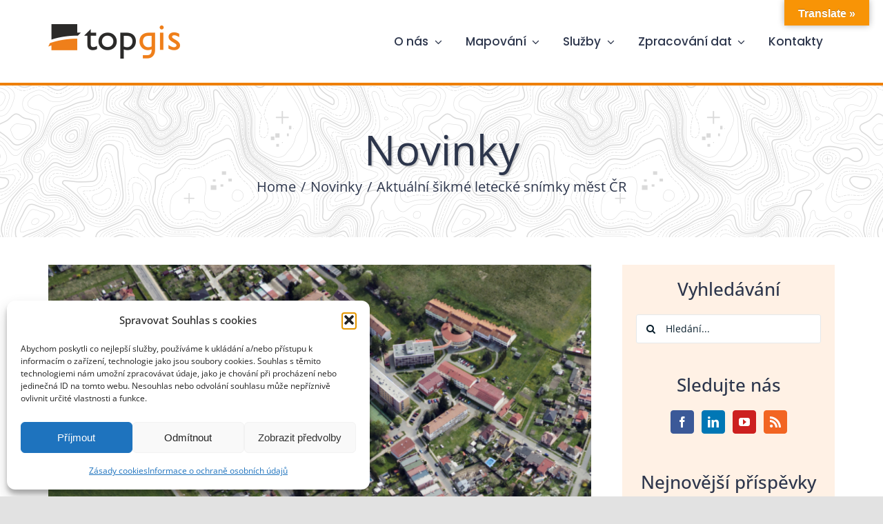

--- FILE ---
content_type: text/html; charset=UTF-8
request_url: https://www.topgis.cz/novinky/aktualni-sikme-letecke-snimky-mest-cr/
body_size: 28229
content:
<!DOCTYPE html>
<html class="avada-html-layout-wide avada-html-header-position-top" lang="cs" prefix="og: http://ogp.me/ns# fb: http://ogp.me/ns/fb#">
<head>
	<meta http-equiv="X-UA-Compatible" content="IE=edge" />
	<meta http-equiv="Content-Type" content="text/html; charset=utf-8"/>
	<meta name="viewport" content="width=device-width, initial-scale=1" />
	<meta name='robots' content='index, follow, max-image-preview:large, max-snippet:-1, max-video-preview:-1' />

	<!-- This site is optimized with the Yoast SEO plugin v26.7 - https://yoast.com/wordpress/plugins/seo/ -->
	<title>Aktuální šikmé letecké snímky měst ČR | TopGis, s.r.o.</title>
	<link rel="canonical" href="https://www.topgis.cz/novinky/aktualni-sikme-letecke-snimky-mest-cr/" />
	<script type="application/ld+json" class="yoast-schema-graph">{"@context":"https://schema.org","@graph":[{"@type":"Article","@id":"https://www.topgis.cz/novinky/aktualni-sikme-letecke-snimky-mest-cr/#article","isPartOf":{"@id":"https://www.topgis.cz/novinky/aktualni-sikme-letecke-snimky-mest-cr/"},"author":{"name":"TopGis","@id":"https://www.topgis.cz/#/schema/person/5dcad7da110460c04a9878d52131441a"},"headline":"Aktuální šikmé letecké snímky měst ČR","datePublished":"2015-09-09T14:45:39+00:00","dateModified":"2021-01-23T13:23:18+00:00","mainEntityOfPage":{"@id":"https://www.topgis.cz/novinky/aktualni-sikme-letecke-snimky-mest-cr/"},"wordCount":758,"publisher":{"@id":"https://www.topgis.cz/#organization"},"image":{"@id":"https://www.topgis.cz/novinky/aktualni-sikme-letecke-snimky-mest-cr/#primaryimage"},"thumbnailUrl":"https://www.topgis.cz/wp-content/uploads/sikme-snimkovani-ukazka.jpg","articleSection":["Novinky"],"inLanguage":"cs"},{"@type":"WebPage","@id":"https://www.topgis.cz/novinky/aktualni-sikme-letecke-snimky-mest-cr/","url":"https://www.topgis.cz/novinky/aktualni-sikme-letecke-snimky-mest-cr/","name":"Aktuální šikmé letecké snímky měst ČR | TopGis, s.r.o.","isPartOf":{"@id":"https://www.topgis.cz/#website"},"primaryImageOfPage":{"@id":"https://www.topgis.cz/novinky/aktualni-sikme-letecke-snimky-mest-cr/#primaryimage"},"image":{"@id":"https://www.topgis.cz/novinky/aktualni-sikme-letecke-snimky-mest-cr/#primaryimage"},"thumbnailUrl":"https://www.topgis.cz/wp-content/uploads/sikme-snimkovani-ukazka.jpg","datePublished":"2015-09-09T14:45:39+00:00","dateModified":"2021-01-23T13:23:18+00:00","breadcrumb":{"@id":"https://www.topgis.cz/novinky/aktualni-sikme-letecke-snimky-mest-cr/#breadcrumb"},"inLanguage":"cs","potentialAction":[{"@type":"ReadAction","target":["https://www.topgis.cz/novinky/aktualni-sikme-letecke-snimky-mest-cr/"]}]},{"@type":"ImageObject","inLanguage":"cs","@id":"https://www.topgis.cz/novinky/aktualni-sikme-letecke-snimky-mest-cr/#primaryimage","url":"https://www.topgis.cz/wp-content/uploads/sikme-snimkovani-ukazka.jpg","contentUrl":"https://www.topgis.cz/wp-content/uploads/sikme-snimkovani-ukazka.jpg","width":1200,"height":779},{"@type":"BreadcrumbList","@id":"https://www.topgis.cz/novinky/aktualni-sikme-letecke-snimky-mest-cr/#breadcrumb","itemListElement":[{"@type":"ListItem","position":1,"name":"Domů","item":"https://www.topgis.cz/"},{"@type":"ListItem","position":2,"name":"Aktuální šikmé letecké snímky měst ČR"}]},{"@type":"WebSite","@id":"https://www.topgis.cz/#website","url":"https://www.topgis.cz/","name":"TopGis, s.r.o.","description":"TopGis s.r.o. je prověřená společnost v oboru geodézie, mapování a webových mapových služeb. Jsme tvůrcem nejdetailnější aktualizované ortofotomapy České republiky.","publisher":{"@id":"https://www.topgis.cz/#organization"},"alternateName":"TopGis","potentialAction":[{"@type":"SearchAction","target":{"@type":"EntryPoint","urlTemplate":"https://www.topgis.cz/?s={search_term_string}"},"query-input":{"@type":"PropertyValueSpecification","valueRequired":true,"valueName":"search_term_string"}}],"inLanguage":"cs"},{"@type":"Organization","@id":"https://www.topgis.cz/#organization","name":"TopGis, s.r.o.","alternateName":"TopGis","url":"https://www.topgis.cz/","logo":{"@type":"ImageObject","inLanguage":"cs","@id":"https://www.topgis.cz/#/schema/logo/image/","url":"https://www.topgis.cz/wp-content/uploads/2021/01/topgis-logo.png","contentUrl":"https://www.topgis.cz/wp-content/uploads/2021/01/topgis-logo.png","width":191,"height":50,"caption":"TopGis, s.r.o."},"image":{"@id":"https://www.topgis.cz/#/schema/logo/image/"},"sameAs":["https://www.facebook.com/TopGisBrno","https://www.linkedin.com/company/topgis/","https://www.youtube.com/channel/UCL7LjcYQOwIbbGx3s29OVHQ"]},{"@type":"Person","@id":"https://www.topgis.cz/#/schema/person/5dcad7da110460c04a9878d52131441a","name":"TopGis","image":{"@type":"ImageObject","inLanguage":"cs","@id":"https://www.topgis.cz/#/schema/person/image/","url":"https://secure.gravatar.com/avatar/7759c02470945f69f6e585b177e6f7280a4001a13d684b734a17e8ec7f611279?s=96&d=mm&r=g","contentUrl":"https://secure.gravatar.com/avatar/7759c02470945f69f6e585b177e6f7280a4001a13d684b734a17e8ec7f611279?s=96&d=mm&r=g","caption":"TopGis"}}]}</script>
	<!-- / Yoast SEO plugin. -->


<link rel='dns-prefetch' href='//translate.google.com' />
<link rel="alternate" type="application/rss+xml" title="TopGis, s.r.o. &raquo; RSS zdroj" href="https://www.topgis.cz/feed/" />
<link rel="alternate" type="application/rss+xml" title="TopGis, s.r.o. &raquo; RSS komentářů" href="https://www.topgis.cz/comments/feed/" />
								<link rel="icon" href="https://www.topgis.cz/wp-content/uploads/2021/01/favicon-32x32-1.png" type="image/png" />
		
		
					<!-- Android Icon -->
						<link rel="icon" sizes="192x192" href="https://www.topgis.cz/wp-content/uploads/2021/01/apple-icon-120x120-1.png" type="image/png">
		
					<!-- MS Edge Icon -->
						<meta name="msapplication-TileImage" content="https://www.topgis.cz/wp-content/uploads/2021/01/apple-icon-152x152-1.png" type="image/png">
				<link rel="alternate" type="application/rss+xml" title="TopGis, s.r.o. &raquo; RSS komentářů pro Aktuální šikmé letecké snímky měst ČR" href="https://www.topgis.cz/novinky/aktualni-sikme-letecke-snimky-mest-cr/feed/" />
<link rel="alternate" title="oEmbed (JSON)" type="application/json+oembed" href="https://www.topgis.cz/wp-json/oembed/1.0/embed?url=https%3A%2F%2Fwww.topgis.cz%2Fnovinky%2Faktualni-sikme-letecke-snimky-mest-cr%2F" />
<link rel="alternate" title="oEmbed (XML)" type="text/xml+oembed" href="https://www.topgis.cz/wp-json/oembed/1.0/embed?url=https%3A%2F%2Fwww.topgis.cz%2Fnovinky%2Faktualni-sikme-letecke-snimky-mest-cr%2F&#038;format=xml" />
					<meta name="description" content="Šikmé letecké snímky jsou vhodným doplňkem ortofotomap, kterým jsme převážně v letošním roce nafotili už více jak 100 měst v ČR. Pořízené šikmé snímky určitě znáte z portálu Mapy.cz jako „ptačí pohled“. Poskytují uživatelům pohledy na města ze všech světových stran, na fasády budov i do blízkého okolí.
Díky přesnému přímému georeferencování můžeme v našem"/>
				
		<meta property="og:locale" content="cs_CZ"/>
		<meta property="og:type" content="article"/>
		<meta property="og:site_name" content="TopGis, s.r.o."/>
		<meta property="og:title" content="Aktuální šikmé letecké snímky měst ČR | TopGis, s.r.o."/>
				<meta property="og:description" content="Šikmé letecké snímky jsou vhodným doplňkem ortofotomap, kterým jsme převážně v letošním roce nafotili už více jak 100 měst v ČR. Pořízené šikmé snímky určitě znáte z portálu Mapy.cz jako „ptačí pohled“. Poskytují uživatelům pohledy na města ze všech světových stran, na fasády budov i do blízkého okolí.
Díky přesnému přímému georeferencování můžeme v našem"/>
				<meta property="og:url" content="https://www.topgis.cz/novinky/aktualni-sikme-letecke-snimky-mest-cr/"/>
										<meta property="article:published_time" content="2015-09-09T14:45:39+01:00"/>
							<meta property="article:modified_time" content="2021-01-23T13:23:18+01:00"/>
								<meta name="author" content="TopGis"/>
								<meta property="og:image" content="https://www.topgis.cz/wp-content/uploads/sikme-snimkovani-ukazka.jpg"/>
		<meta property="og:image:width" content="1200"/>
		<meta property="og:image:height" content="779"/>
		<meta property="og:image:type" content="image/jpeg"/>
				<style id='wp-img-auto-sizes-contain-inline-css' type='text/css'>
img:is([sizes=auto i],[sizes^="auto," i]){contain-intrinsic-size:3000px 1500px}
/*# sourceURL=wp-img-auto-sizes-contain-inline-css */
</style>
<link rel='stylesheet' id='google-language-translator-css' href='https://www.topgis.cz/wp-content/plugins/google-language-translator/css/style.css?ver=6.0.20' type='text/css' media='' />
<link rel='stylesheet' id='glt-toolbar-styles-css' href='https://www.topgis.cz/wp-content/plugins/google-language-translator/css/toolbar.css?ver=6.0.20' type='text/css' media='' />
<link rel='stylesheet' id='cmplz-general-css' href='https://www.topgis.cz/wp-content/plugins/complianz-gdpr/assets/css/cookieblocker.min.css?ver=1767431174' type='text/css' media='all' />
<link rel='stylesheet' id='fusion-dynamic-css-css' href='https://www.topgis.cz/wp-content/uploads/fusion-styles/31086ab679dac1115b45ea8a56bf4577.min.css?ver=3.14.2' type='text/css' media='all' />
<link rel='stylesheet' id='avada-fullwidth-md-css' href='https://www.topgis.cz/wp-content/plugins/fusion-builder/assets/css/media/fullwidth-md.min.css?ver=3.14.2' type='text/css' media='only screen and (max-width: 1024px)' />
<link rel='stylesheet' id='avada-fullwidth-sm-css' href='https://www.topgis.cz/wp-content/plugins/fusion-builder/assets/css/media/fullwidth-sm.min.css?ver=3.14.2' type='text/css' media='only screen and (max-width: 640px)' />
<link rel='stylesheet' id='avada-icon-md-css' href='https://www.topgis.cz/wp-content/plugins/fusion-builder/assets/css/media/icon-md.min.css?ver=3.14.2' type='text/css' media='only screen and (max-width: 1024px)' />
<link rel='stylesheet' id='avada-icon-sm-css' href='https://www.topgis.cz/wp-content/plugins/fusion-builder/assets/css/media/icon-sm.min.css?ver=3.14.2' type='text/css' media='only screen and (max-width: 640px)' />
<link rel='stylesheet' id='avada-grid-md-css' href='https://www.topgis.cz/wp-content/plugins/fusion-builder/assets/css/media/grid-md.min.css?ver=7.14.2' type='text/css' media='only screen and (max-width: 1024px)' />
<link rel='stylesheet' id='avada-grid-sm-css' href='https://www.topgis.cz/wp-content/plugins/fusion-builder/assets/css/media/grid-sm.min.css?ver=7.14.2' type='text/css' media='only screen and (max-width: 640px)' />
<link rel='stylesheet' id='avada-image-md-css' href='https://www.topgis.cz/wp-content/plugins/fusion-builder/assets/css/media/image-md.min.css?ver=7.14.2' type='text/css' media='only screen and (max-width: 1024px)' />
<link rel='stylesheet' id='avada-image-sm-css' href='https://www.topgis.cz/wp-content/plugins/fusion-builder/assets/css/media/image-sm.min.css?ver=7.14.2' type='text/css' media='only screen and (max-width: 640px)' />
<link rel='stylesheet' id='avada-person-md-css' href='https://www.topgis.cz/wp-content/plugins/fusion-builder/assets/css/media/person-md.min.css?ver=7.14.2' type='text/css' media='only screen and (max-width: 1024px)' />
<link rel='stylesheet' id='avada-person-sm-css' href='https://www.topgis.cz/wp-content/plugins/fusion-builder/assets/css/media/person-sm.min.css?ver=7.14.2' type='text/css' media='only screen and (max-width: 640px)' />
<link rel='stylesheet' id='avada-section-separator-md-css' href='https://www.topgis.cz/wp-content/plugins/fusion-builder/assets/css/media/section-separator-md.min.css?ver=3.14.2' type='text/css' media='only screen and (max-width: 1024px)' />
<link rel='stylesheet' id='avada-section-separator-sm-css' href='https://www.topgis.cz/wp-content/plugins/fusion-builder/assets/css/media/section-separator-sm.min.css?ver=3.14.2' type='text/css' media='only screen and (max-width: 640px)' />
<link rel='stylesheet' id='avada-social-sharing-md-css' href='https://www.topgis.cz/wp-content/plugins/fusion-builder/assets/css/media/social-sharing-md.min.css?ver=7.14.2' type='text/css' media='only screen and (max-width: 1024px)' />
<link rel='stylesheet' id='avada-social-sharing-sm-css' href='https://www.topgis.cz/wp-content/plugins/fusion-builder/assets/css/media/social-sharing-sm.min.css?ver=7.14.2' type='text/css' media='only screen and (max-width: 640px)' />
<link rel='stylesheet' id='avada-social-links-md-css' href='https://www.topgis.cz/wp-content/plugins/fusion-builder/assets/css/media/social-links-md.min.css?ver=7.14.2' type='text/css' media='only screen and (max-width: 1024px)' />
<link rel='stylesheet' id='avada-social-links-sm-css' href='https://www.topgis.cz/wp-content/plugins/fusion-builder/assets/css/media/social-links-sm.min.css?ver=7.14.2' type='text/css' media='only screen and (max-width: 640px)' />
<link rel='stylesheet' id='avada-tabs-lg-min-css' href='https://www.topgis.cz/wp-content/plugins/fusion-builder/assets/css/media/tabs-lg-min.min.css?ver=7.14.2' type='text/css' media='only screen and (min-width: 640px)' />
<link rel='stylesheet' id='avada-tabs-lg-max-css' href='https://www.topgis.cz/wp-content/plugins/fusion-builder/assets/css/media/tabs-lg-max.min.css?ver=7.14.2' type='text/css' media='only screen and (max-width: 640px)' />
<link rel='stylesheet' id='avada-tabs-md-css' href='https://www.topgis.cz/wp-content/plugins/fusion-builder/assets/css/media/tabs-md.min.css?ver=7.14.2' type='text/css' media='only screen and (max-width: 1024px)' />
<link rel='stylesheet' id='avada-tabs-sm-css' href='https://www.topgis.cz/wp-content/plugins/fusion-builder/assets/css/media/tabs-sm.min.css?ver=7.14.2' type='text/css' media='only screen and (max-width: 640px)' />
<link rel='stylesheet' id='awb-text-md-css' href='https://www.topgis.cz/wp-content/plugins/fusion-builder/assets/css/media/text-md.min.css?ver=3.14.2' type='text/css' media='only screen and (max-width: 1024px)' />
<link rel='stylesheet' id='awb-text-sm-css' href='https://www.topgis.cz/wp-content/plugins/fusion-builder/assets/css/media/text-sm.min.css?ver=3.14.2' type='text/css' media='only screen and (max-width: 640px)' />
<link rel='stylesheet' id='awb-title-md-css' href='https://www.topgis.cz/wp-content/plugins/fusion-builder/assets/css/media/title-md.min.css?ver=3.14.2' type='text/css' media='only screen and (max-width: 1024px)' />
<link rel='stylesheet' id='awb-title-sm-css' href='https://www.topgis.cz/wp-content/plugins/fusion-builder/assets/css/media/title-sm.min.css?ver=3.14.2' type='text/css' media='only screen and (max-width: 640px)' />
<link rel='stylesheet' id='awb-post-card-image-sm-css' href='https://www.topgis.cz/wp-content/plugins/fusion-builder/assets/css/media/post-card-image-sm.min.css?ver=3.14.2' type='text/css' media='only screen and (max-width: 640px)' />
<link rel='stylesheet' id='avada-swiper-md-css' href='https://www.topgis.cz/wp-content/plugins/fusion-builder/assets/css/media/swiper-md.min.css?ver=7.14.2' type='text/css' media='only screen and (max-width: 1024px)' />
<link rel='stylesheet' id='avada-swiper-sm-css' href='https://www.topgis.cz/wp-content/plugins/fusion-builder/assets/css/media/swiper-sm.min.css?ver=7.14.2' type='text/css' media='only screen and (max-width: 640px)' />
<link rel='stylesheet' id='avada-post-cards-md-css' href='https://www.topgis.cz/wp-content/plugins/fusion-builder/assets/css/media/post-cards-md.min.css?ver=7.14.2' type='text/css' media='only screen and (max-width: 1024px)' />
<link rel='stylesheet' id='avada-post-cards-sm-css' href='https://www.topgis.cz/wp-content/plugins/fusion-builder/assets/css/media/post-cards-sm.min.css?ver=7.14.2' type='text/css' media='only screen and (max-width: 640px)' />
<link rel='stylesheet' id='avada-facebook-page-md-css' href='https://www.topgis.cz/wp-content/plugins/fusion-builder/assets/css/media/facebook-page-md.min.css?ver=7.14.2' type='text/css' media='only screen and (max-width: 1024px)' />
<link rel='stylesheet' id='avada-facebook-page-sm-css' href='https://www.topgis.cz/wp-content/plugins/fusion-builder/assets/css/media/facebook-page-sm.min.css?ver=7.14.2' type='text/css' media='only screen and (max-width: 640px)' />
<link rel='stylesheet' id='avada-tagcloud-md-css' href='https://www.topgis.cz/wp-content/plugins/fusion-builder/assets/css/media/tagcloud-md.min.css?ver=7.14.2' type='text/css' media='only screen and (max-width: 1024px)' />
<link rel='stylesheet' id='avada-tagcloud-sm-css' href='https://www.topgis.cz/wp-content/plugins/fusion-builder/assets/css/media/tagcloud-sm.min.css?ver=7.14.2' type='text/css' media='only screen and (max-width: 640px)' />
<link rel='stylesheet' id='avada-instagram-md-css' href='https://www.topgis.cz/wp-content/plugins/fusion-builder/assets/css/media/instagram-md.min.css?ver=7.14.2' type='text/css' media='only screen and (max-width: 1024px)' />
<link rel='stylesheet' id='avada-instagram-sm-css' href='https://www.topgis.cz/wp-content/plugins/fusion-builder/assets/css/media/instagram-sm.min.css?ver=7.14.2' type='text/css' media='only screen and (max-width: 640px)' />
<link rel='stylesheet' id='awb-meta-md-css' href='https://www.topgis.cz/wp-content/plugins/fusion-builder/assets/css/media/meta-md.min.css?ver=7.14.2' type='text/css' media='only screen and (max-width: 1024px)' />
<link rel='stylesheet' id='awb-meta-sm-css' href='https://www.topgis.cz/wp-content/plugins/fusion-builder/assets/css/media/meta-sm.min.css?ver=7.14.2' type='text/css' media='only screen and (max-width: 640px)' />
<link rel='stylesheet' id='awb-layout-colums-md-css' href='https://www.topgis.cz/wp-content/plugins/fusion-builder/assets/css/media/layout-columns-md.min.css?ver=3.14.2' type='text/css' media='only screen and (max-width: 1024px)' />
<link rel='stylesheet' id='awb-layout-colums-sm-css' href='https://www.topgis.cz/wp-content/plugins/fusion-builder/assets/css/media/layout-columns-sm.min.css?ver=3.14.2' type='text/css' media='only screen and (max-width: 640px)' />
<link rel='stylesheet' id='avada-max-1c-css' href='https://www.topgis.cz/wp-content/themes/Avada/assets/css/media/max-1c.min.css?ver=7.14.2' type='text/css' media='only screen and (max-width: 640px)' />
<link rel='stylesheet' id='avada-max-2c-css' href='https://www.topgis.cz/wp-content/themes/Avada/assets/css/media/max-2c.min.css?ver=7.14.2' type='text/css' media='only screen and (max-width: 712px)' />
<link rel='stylesheet' id='avada-min-2c-max-3c-css' href='https://www.topgis.cz/wp-content/themes/Avada/assets/css/media/min-2c-max-3c.min.css?ver=7.14.2' type='text/css' media='only screen and (min-width: 712px) and (max-width: 784px)' />
<link rel='stylesheet' id='avada-min-3c-max-4c-css' href='https://www.topgis.cz/wp-content/themes/Avada/assets/css/media/min-3c-max-4c.min.css?ver=7.14.2' type='text/css' media='only screen and (min-width: 784px) and (max-width: 856px)' />
<link rel='stylesheet' id='avada-min-4c-max-5c-css' href='https://www.topgis.cz/wp-content/themes/Avada/assets/css/media/min-4c-max-5c.min.css?ver=7.14.2' type='text/css' media='only screen and (min-width: 856px) and (max-width: 928px)' />
<link rel='stylesheet' id='avada-min-5c-max-6c-css' href='https://www.topgis.cz/wp-content/themes/Avada/assets/css/media/min-5c-max-6c.min.css?ver=7.14.2' type='text/css' media='only screen and (min-width: 928px) and (max-width: 1000px)' />
<link rel='stylesheet' id='avada-min-shbp-css' href='https://www.topgis.cz/wp-content/themes/Avada/assets/css/media/min-shbp.min.css?ver=7.14.2' type='text/css' media='only screen and (min-width: 801px)' />
<link rel='stylesheet' id='avada-max-shbp-css' href='https://www.topgis.cz/wp-content/themes/Avada/assets/css/media/max-shbp.min.css?ver=7.14.2' type='text/css' media='only screen and (max-width: 800px)' />
<link rel='stylesheet' id='avada-max-sh-shbp-css' href='https://www.topgis.cz/wp-content/themes/Avada/assets/css/media/max-sh-shbp.min.css?ver=7.14.2' type='text/css' media='only screen and (max-width: 800px)' />
<link rel='stylesheet' id='avada-min-768-max-1024-p-css' href='https://www.topgis.cz/wp-content/themes/Avada/assets/css/media/min-768-max-1024-p.min.css?ver=7.14.2' type='text/css' media='only screen and (min-device-width: 768px) and (max-device-width: 1024px) and (orientation: portrait)' />
<link rel='stylesheet' id='avada-min-768-max-1024-l-css' href='https://www.topgis.cz/wp-content/themes/Avada/assets/css/media/min-768-max-1024-l.min.css?ver=7.14.2' type='text/css' media='only screen and (min-device-width: 768px) and (max-device-width: 1024px) and (orientation: landscape)' />
<link rel='stylesheet' id='avada-max-sh-cbp-css' href='https://www.topgis.cz/wp-content/themes/Avada/assets/css/media/max-sh-cbp.min.css?ver=7.14.2' type='text/css' media='only screen and (max-width: 800px)' />
<link rel='stylesheet' id='avada-max-sh-sbp-css' href='https://www.topgis.cz/wp-content/themes/Avada/assets/css/media/max-sh-sbp.min.css?ver=7.14.2' type='text/css' media='only screen and (max-width: 800px)' />
<link rel='stylesheet' id='avada-max-sh-640-css' href='https://www.topgis.cz/wp-content/themes/Avada/assets/css/media/max-sh-640.min.css?ver=7.14.2' type='text/css' media='only screen and (max-width: 640px)' />
<link rel='stylesheet' id='avada-max-shbp-18-css' href='https://www.topgis.cz/wp-content/themes/Avada/assets/css/media/max-shbp-18.min.css?ver=7.14.2' type='text/css' media='only screen and (max-width: 782px)' />
<link rel='stylesheet' id='avada-max-shbp-32-css' href='https://www.topgis.cz/wp-content/themes/Avada/assets/css/media/max-shbp-32.min.css?ver=7.14.2' type='text/css' media='only screen and (max-width: 768px)' />
<link rel='stylesheet' id='avada-min-sh-cbp-css' href='https://www.topgis.cz/wp-content/themes/Avada/assets/css/media/min-sh-cbp.min.css?ver=7.14.2' type='text/css' media='only screen and (min-width: 800px)' />
<link rel='stylesheet' id='avada-max-640-css' href='https://www.topgis.cz/wp-content/themes/Avada/assets/css/media/max-640.min.css?ver=7.14.2' type='text/css' media='only screen and (max-device-width: 640px)' />
<link rel='stylesheet' id='avada-max-main-css' href='https://www.topgis.cz/wp-content/themes/Avada/assets/css/media/max-main.min.css?ver=7.14.2' type='text/css' media='only screen and (max-width: 1000px)' />
<link rel='stylesheet' id='avada-max-cbp-css' href='https://www.topgis.cz/wp-content/themes/Avada/assets/css/media/max-cbp.min.css?ver=7.14.2' type='text/css' media='only screen and (max-width: 800px)' />
<link rel='stylesheet' id='avada-max-640-sliders-css' href='https://www.topgis.cz/wp-content/themes/Avada/assets/css/media/max-640-sliders.min.css?ver=7.14.2' type='text/css' media='only screen and (max-device-width: 640px)' />
<link rel='stylesheet' id='avada-max-sh-cbp-sliders-css' href='https://www.topgis.cz/wp-content/themes/Avada/assets/css/media/max-sh-cbp-sliders.min.css?ver=7.14.2' type='text/css' media='only screen and (max-width: 800px)' />
<link rel='stylesheet' id='avada-max-sh-cbp-social-sharing-css' href='https://www.topgis.cz/wp-content/themes/Avada/assets/css/media/max-sh-cbp-social-sharing.min.css?ver=7.14.2' type='text/css' media='only screen and (max-width: 800px)' />
<link rel='stylesheet' id='fb-max-sh-cbp-css' href='https://www.topgis.cz/wp-content/plugins/fusion-builder/assets/css/media/max-sh-cbp.min.css?ver=3.14.2' type='text/css' media='only screen and (max-width: 800px)' />
<link rel='stylesheet' id='fb-min-768-max-1024-p-css' href='https://www.topgis.cz/wp-content/plugins/fusion-builder/assets/css/media/min-768-max-1024-p.min.css?ver=3.14.2' type='text/css' media='only screen and (min-device-width: 768px) and (max-device-width: 1024px) and (orientation: portrait)' />
<link rel='stylesheet' id='fb-max-640-css' href='https://www.topgis.cz/wp-content/plugins/fusion-builder/assets/css/media/max-640.min.css?ver=3.14.2' type='text/css' media='only screen and (max-device-width: 640px)' />
<link rel='stylesheet' id='fb-max-1c-css' href='https://www.topgis.cz/wp-content/plugins/fusion-builder/assets/css/media/max-1c.css?ver=3.14.2' type='text/css' media='only screen and (max-width: 640px)' />
<link rel='stylesheet' id='fb-max-2c-css' href='https://www.topgis.cz/wp-content/plugins/fusion-builder/assets/css/media/max-2c.css?ver=3.14.2' type='text/css' media='only screen and (max-width: 712px)' />
<link rel='stylesheet' id='fb-min-2c-max-3c-css' href='https://www.topgis.cz/wp-content/plugins/fusion-builder/assets/css/media/min-2c-max-3c.css?ver=3.14.2' type='text/css' media='only screen and (min-width: 712px) and (max-width: 784px)' />
<link rel='stylesheet' id='fb-min-3c-max-4c-css' href='https://www.topgis.cz/wp-content/plugins/fusion-builder/assets/css/media/min-3c-max-4c.css?ver=3.14.2' type='text/css' media='only screen and (min-width: 784px) and (max-width: 856px)' />
<link rel='stylesheet' id='fb-min-4c-max-5c-css' href='https://www.topgis.cz/wp-content/plugins/fusion-builder/assets/css/media/min-4c-max-5c.css?ver=3.14.2' type='text/css' media='only screen and (min-width: 856px) and (max-width: 928px)' />
<link rel='stylesheet' id='fb-min-5c-max-6c-css' href='https://www.topgis.cz/wp-content/plugins/fusion-builder/assets/css/media/min-5c-max-6c.css?ver=3.14.2' type='text/css' media='only screen and (min-width: 928px) and (max-width: 1000px)' />
<link rel='stylesheet' id='avada-off-canvas-md-css' href='https://www.topgis.cz/wp-content/plugins/fusion-builder/assets/css/media/off-canvas-md.min.css?ver=7.14.2' type='text/css' media='only screen and (max-width: 1024px)' />
<link rel='stylesheet' id='avada-off-canvas-sm-css' href='https://www.topgis.cz/wp-content/plugins/fusion-builder/assets/css/media/off-canvas-sm.min.css?ver=7.14.2' type='text/css' media='only screen and (max-width: 640px)' />
<script type="text/javascript" src="https://www.topgis.cz/wp-content/plugins/google-analytics-for-wordpress/assets/js/frontend-gtag.min.js?ver=9.11.1" id="monsterinsights-frontend-script-js" async="async" data-wp-strategy="async"></script>
<script data-cfasync="false" data-wpfc-render="false" type="text/javascript" id='monsterinsights-frontend-script-js-extra'>/* <![CDATA[ */
var monsterinsights_frontend = {"js_events_tracking":"true","download_extensions":"doc,pdf,ppt,zip,xls,docx,pptx,xlsx","inbound_paths":"[{\"path\":\"\\\/go\\\/\",\"label\":\"affiliate\"},{\"path\":\"\\\/recommend\\\/\",\"label\":\"affiliate\"}]","home_url":"https:\/\/www.topgis.cz","hash_tracking":"false","v4_id":"G-JST90Q12TE"};/* ]]> */
</script>
<link rel="https://api.w.org/" href="https://www.topgis.cz/wp-json/" /><link rel="alternate" title="JSON" type="application/json" href="https://www.topgis.cz/wp-json/wp/v2/posts/3188" /><link rel="EditURI" type="application/rsd+xml" title="RSD" href="https://www.topgis.cz/xmlrpc.php?rsd" />
<meta name="generator" content="WordPress 6.9" />
<link rel='shortlink' href='https://www.topgis.cz/?p=3188' />
<style>p.hello{font-size:12px;color:darkgray;}#google_language_translator,#flags{text-align:left;}#google_language_translator{clear:both;}#flags{width:165px;}#flags a{display:inline-block;margin-right:2px;}#google_language_translator{width:auto!important;}div.skiptranslate.goog-te-gadget{display:inline!important;}.goog-tooltip{display: none!important;}.goog-tooltip:hover{display: none!important;}.goog-text-highlight{background-color:transparent!important;border:none!important;box-shadow:none!important;}#google_language_translator select.goog-te-combo{color:#32373c;}#google_language_translator{color:transparent;}body{top:0px!important;}#goog-gt-{display:none!important;}font font{background-color:transparent!important;box-shadow:none!important;position:initial!important;}#glt-translate-trigger{bottom:auto;top:0;}.tool-container.tool-top{top:50px!important;bottom:auto!important;}.tool-container.tool-top .arrow{border-color:transparent transparent #d0cbcb; top:-14px;}#glt-translate-trigger > span{color:#ffffff;}#glt-translate-trigger{background:#f89406;}.goog-te-gadget .goog-te-combo{width:100%;}</style>			<style>.cmplz-hidden {
					display: none !important;
				}</style><style type="text/css" id="css-fb-visibility">@media screen and (max-width: 640px){.fusion-no-small-visibility{display:none !important;}body .sm-text-align-center{text-align:center !important;}body .sm-text-align-left{text-align:left !important;}body .sm-text-align-right{text-align:right !important;}body .sm-text-align-justify{text-align:justify !important;}body .sm-flex-align-center{justify-content:center !important;}body .sm-flex-align-flex-start{justify-content:flex-start !important;}body .sm-flex-align-flex-end{justify-content:flex-end !important;}body .sm-mx-auto{margin-left:auto !important;margin-right:auto !important;}body .sm-ml-auto{margin-left:auto !important;}body .sm-mr-auto{margin-right:auto !important;}body .fusion-absolute-position-small{position:absolute;width:100%;}.awb-sticky.awb-sticky-small{ position: sticky; top: var(--awb-sticky-offset,0); }}@media screen and (min-width: 641px) and (max-width: 1024px){.fusion-no-medium-visibility{display:none !important;}body .md-text-align-center{text-align:center !important;}body .md-text-align-left{text-align:left !important;}body .md-text-align-right{text-align:right !important;}body .md-text-align-justify{text-align:justify !important;}body .md-flex-align-center{justify-content:center !important;}body .md-flex-align-flex-start{justify-content:flex-start !important;}body .md-flex-align-flex-end{justify-content:flex-end !important;}body .md-mx-auto{margin-left:auto !important;margin-right:auto !important;}body .md-ml-auto{margin-left:auto !important;}body .md-mr-auto{margin-right:auto !important;}body .fusion-absolute-position-medium{position:absolute;width:100%;}.awb-sticky.awb-sticky-medium{ position: sticky; top: var(--awb-sticky-offset,0); }}@media screen and (min-width: 1025px){.fusion-no-large-visibility{display:none !important;}body .lg-text-align-center{text-align:center !important;}body .lg-text-align-left{text-align:left !important;}body .lg-text-align-right{text-align:right !important;}body .lg-text-align-justify{text-align:justify !important;}body .lg-flex-align-center{justify-content:center !important;}body .lg-flex-align-flex-start{justify-content:flex-start !important;}body .lg-flex-align-flex-end{justify-content:flex-end !important;}body .lg-mx-auto{margin-left:auto !important;margin-right:auto !important;}body .lg-ml-auto{margin-left:auto !important;}body .lg-mr-auto{margin-right:auto !important;}body .fusion-absolute-position-large{position:absolute;width:100%;}.awb-sticky.awb-sticky-large{ position: sticky; top: var(--awb-sticky-offset,0); }}</style><meta name="generator" content="Powered by Slider Revolution 6.7.39 - responsive, Mobile-Friendly Slider Plugin for WordPress with comfortable drag and drop interface." />
<script>function setREVStartSize(e){
			//window.requestAnimationFrame(function() {
				window.RSIW = window.RSIW===undefined ? window.innerWidth : window.RSIW;
				window.RSIH = window.RSIH===undefined ? window.innerHeight : window.RSIH;
				try {
					var pw = document.getElementById(e.c).parentNode.offsetWidth,
						newh;
					pw = pw===0 || isNaN(pw) || (e.l=="fullwidth" || e.layout=="fullwidth") ? window.RSIW : pw;
					e.tabw = e.tabw===undefined ? 0 : parseInt(e.tabw);
					e.thumbw = e.thumbw===undefined ? 0 : parseInt(e.thumbw);
					e.tabh = e.tabh===undefined ? 0 : parseInt(e.tabh);
					e.thumbh = e.thumbh===undefined ? 0 : parseInt(e.thumbh);
					e.tabhide = e.tabhide===undefined ? 0 : parseInt(e.tabhide);
					e.thumbhide = e.thumbhide===undefined ? 0 : parseInt(e.thumbhide);
					e.mh = e.mh===undefined || e.mh=="" || e.mh==="auto" ? 0 : parseInt(e.mh,0);
					if(e.layout==="fullscreen" || e.l==="fullscreen")
						newh = Math.max(e.mh,window.RSIH);
					else{
						e.gw = Array.isArray(e.gw) ? e.gw : [e.gw];
						for (var i in e.rl) if (e.gw[i]===undefined || e.gw[i]===0) e.gw[i] = e.gw[i-1];
						e.gh = e.el===undefined || e.el==="" || (Array.isArray(e.el) && e.el.length==0)? e.gh : e.el;
						e.gh = Array.isArray(e.gh) ? e.gh : [e.gh];
						for (var i in e.rl) if (e.gh[i]===undefined || e.gh[i]===0) e.gh[i] = e.gh[i-1];
											
						var nl = new Array(e.rl.length),
							ix = 0,
							sl;
						e.tabw = e.tabhide>=pw ? 0 : e.tabw;
						e.thumbw = e.thumbhide>=pw ? 0 : e.thumbw;
						e.tabh = e.tabhide>=pw ? 0 : e.tabh;
						e.thumbh = e.thumbhide>=pw ? 0 : e.thumbh;
						for (var i in e.rl) nl[i] = e.rl[i]<window.RSIW ? 0 : e.rl[i];
						sl = nl[0];
						for (var i in nl) if (sl>nl[i] && nl[i]>0) { sl = nl[i]; ix=i;}
						var m = pw>(e.gw[ix]+e.tabw+e.thumbw) ? 1 : (pw-(e.tabw+e.thumbw)) / (e.gw[ix]);
						newh =  (e.gh[ix] * m) + (e.tabh + e.thumbh);
					}
					var el = document.getElementById(e.c);
					if (el!==null && el) el.style.height = newh+"px";
					el = document.getElementById(e.c+"_wrapper");
					if (el!==null && el) {
						el.style.height = newh+"px";
						el.style.display = "block";
					}
				} catch(e){
					console.log("Failure at Presize of Slider:" + e)
				}
			//});
		  };</script>
		<script type="text/javascript">
			var doc = document.documentElement;
			doc.setAttribute( 'data-useragent', navigator.userAgent );
		</script>
		
	<style id='global-styles-inline-css' type='text/css'>
:root{--wp--preset--aspect-ratio--square: 1;--wp--preset--aspect-ratio--4-3: 4/3;--wp--preset--aspect-ratio--3-4: 3/4;--wp--preset--aspect-ratio--3-2: 3/2;--wp--preset--aspect-ratio--2-3: 2/3;--wp--preset--aspect-ratio--16-9: 16/9;--wp--preset--aspect-ratio--9-16: 9/16;--wp--preset--color--black: #000000;--wp--preset--color--cyan-bluish-gray: #abb8c3;--wp--preset--color--white: #ffffff;--wp--preset--color--pale-pink: #f78da7;--wp--preset--color--vivid-red: #cf2e2e;--wp--preset--color--luminous-vivid-orange: #ff6900;--wp--preset--color--luminous-vivid-amber: #fcb900;--wp--preset--color--light-green-cyan: #7bdcb5;--wp--preset--color--vivid-green-cyan: #00d084;--wp--preset--color--pale-cyan-blue: #8ed1fc;--wp--preset--color--vivid-cyan-blue: #0693e3;--wp--preset--color--vivid-purple: #9b51e0;--wp--preset--color--awb-color-1: #ffffff;--wp--preset--color--awb-color-2: #f9f9fb;--wp--preset--color--awb-color-3: #f2f3f5;--wp--preset--color--awb-color-4: #e2e2e2;--wp--preset--color--awb-color-5: #ee7f00;--wp--preset--color--awb-color-6: #3c9c81;--wp--preset--color--awb-color-7: #4a4e57;--wp--preset--color--awb-color-8: #212934;--wp--preset--color--awb-color-custom-1: #2d364c;--wp--preset--color--awb-color-custom-2: #004e9f;--wp--preset--color--awb-color-custom-3: #071d2b;--wp--preset--color--awb-color-custom-4: #071d2b;--wp--preset--color--awb-color-custom-5: #0070f6;--wp--preset--color--awb-color-custom-6: #e3e3e3;--wp--preset--color--awb-color-custom-7: #e5e8ea;--wp--preset--color--awb-color-custom-8: #eff1f2;--wp--preset--color--awb-color-custom-9: #fff1e5;--wp--preset--color--awb-color-custom-10: #71a024;--wp--preset--color--awb-color-custom-11: #0160a2;--wp--preset--color--awb-color-custom-12: #52ab34;--wp--preset--gradient--vivid-cyan-blue-to-vivid-purple: linear-gradient(135deg,rgb(6,147,227) 0%,rgb(155,81,224) 100%);--wp--preset--gradient--light-green-cyan-to-vivid-green-cyan: linear-gradient(135deg,rgb(122,220,180) 0%,rgb(0,208,130) 100%);--wp--preset--gradient--luminous-vivid-amber-to-luminous-vivid-orange: linear-gradient(135deg,rgb(252,185,0) 0%,rgb(255,105,0) 100%);--wp--preset--gradient--luminous-vivid-orange-to-vivid-red: linear-gradient(135deg,rgb(255,105,0) 0%,rgb(207,46,46) 100%);--wp--preset--gradient--very-light-gray-to-cyan-bluish-gray: linear-gradient(135deg,rgb(238,238,238) 0%,rgb(169,184,195) 100%);--wp--preset--gradient--cool-to-warm-spectrum: linear-gradient(135deg,rgb(74,234,220) 0%,rgb(151,120,209) 20%,rgb(207,42,186) 40%,rgb(238,44,130) 60%,rgb(251,105,98) 80%,rgb(254,248,76) 100%);--wp--preset--gradient--blush-light-purple: linear-gradient(135deg,rgb(255,206,236) 0%,rgb(152,150,240) 100%);--wp--preset--gradient--blush-bordeaux: linear-gradient(135deg,rgb(254,205,165) 0%,rgb(254,45,45) 50%,rgb(107,0,62) 100%);--wp--preset--gradient--luminous-dusk: linear-gradient(135deg,rgb(255,203,112) 0%,rgb(199,81,192) 50%,rgb(65,88,208) 100%);--wp--preset--gradient--pale-ocean: linear-gradient(135deg,rgb(255,245,203) 0%,rgb(182,227,212) 50%,rgb(51,167,181) 100%);--wp--preset--gradient--electric-grass: linear-gradient(135deg,rgb(202,248,128) 0%,rgb(113,206,126) 100%);--wp--preset--gradient--midnight: linear-gradient(135deg,rgb(2,3,129) 0%,rgb(40,116,252) 100%);--wp--preset--font-size--small: 12px;--wp--preset--font-size--medium: 20px;--wp--preset--font-size--large: 24px;--wp--preset--font-size--x-large: 42px;--wp--preset--font-size--normal: 16px;--wp--preset--font-size--xlarge: 32px;--wp--preset--font-size--huge: 48px;--wp--preset--spacing--20: 0.44rem;--wp--preset--spacing--30: 0.67rem;--wp--preset--spacing--40: 1rem;--wp--preset--spacing--50: 1.5rem;--wp--preset--spacing--60: 2.25rem;--wp--preset--spacing--70: 3.38rem;--wp--preset--spacing--80: 5.06rem;--wp--preset--shadow--natural: 6px 6px 9px rgba(0, 0, 0, 0.2);--wp--preset--shadow--deep: 12px 12px 50px rgba(0, 0, 0, 0.4);--wp--preset--shadow--sharp: 6px 6px 0px rgba(0, 0, 0, 0.2);--wp--preset--shadow--outlined: 6px 6px 0px -3px rgb(255, 255, 255), 6px 6px rgb(0, 0, 0);--wp--preset--shadow--crisp: 6px 6px 0px rgb(0, 0, 0);}:where(.is-layout-flex){gap: 0.5em;}:where(.is-layout-grid){gap: 0.5em;}body .is-layout-flex{display: flex;}.is-layout-flex{flex-wrap: wrap;align-items: center;}.is-layout-flex > :is(*, div){margin: 0;}body .is-layout-grid{display: grid;}.is-layout-grid > :is(*, div){margin: 0;}:where(.wp-block-columns.is-layout-flex){gap: 2em;}:where(.wp-block-columns.is-layout-grid){gap: 2em;}:where(.wp-block-post-template.is-layout-flex){gap: 1.25em;}:where(.wp-block-post-template.is-layout-grid){gap: 1.25em;}.has-black-color{color: var(--wp--preset--color--black) !important;}.has-cyan-bluish-gray-color{color: var(--wp--preset--color--cyan-bluish-gray) !important;}.has-white-color{color: var(--wp--preset--color--white) !important;}.has-pale-pink-color{color: var(--wp--preset--color--pale-pink) !important;}.has-vivid-red-color{color: var(--wp--preset--color--vivid-red) !important;}.has-luminous-vivid-orange-color{color: var(--wp--preset--color--luminous-vivid-orange) !important;}.has-luminous-vivid-amber-color{color: var(--wp--preset--color--luminous-vivid-amber) !important;}.has-light-green-cyan-color{color: var(--wp--preset--color--light-green-cyan) !important;}.has-vivid-green-cyan-color{color: var(--wp--preset--color--vivid-green-cyan) !important;}.has-pale-cyan-blue-color{color: var(--wp--preset--color--pale-cyan-blue) !important;}.has-vivid-cyan-blue-color{color: var(--wp--preset--color--vivid-cyan-blue) !important;}.has-vivid-purple-color{color: var(--wp--preset--color--vivid-purple) !important;}.has-black-background-color{background-color: var(--wp--preset--color--black) !important;}.has-cyan-bluish-gray-background-color{background-color: var(--wp--preset--color--cyan-bluish-gray) !important;}.has-white-background-color{background-color: var(--wp--preset--color--white) !important;}.has-pale-pink-background-color{background-color: var(--wp--preset--color--pale-pink) !important;}.has-vivid-red-background-color{background-color: var(--wp--preset--color--vivid-red) !important;}.has-luminous-vivid-orange-background-color{background-color: var(--wp--preset--color--luminous-vivid-orange) !important;}.has-luminous-vivid-amber-background-color{background-color: var(--wp--preset--color--luminous-vivid-amber) !important;}.has-light-green-cyan-background-color{background-color: var(--wp--preset--color--light-green-cyan) !important;}.has-vivid-green-cyan-background-color{background-color: var(--wp--preset--color--vivid-green-cyan) !important;}.has-pale-cyan-blue-background-color{background-color: var(--wp--preset--color--pale-cyan-blue) !important;}.has-vivid-cyan-blue-background-color{background-color: var(--wp--preset--color--vivid-cyan-blue) !important;}.has-vivid-purple-background-color{background-color: var(--wp--preset--color--vivid-purple) !important;}.has-black-border-color{border-color: var(--wp--preset--color--black) !important;}.has-cyan-bluish-gray-border-color{border-color: var(--wp--preset--color--cyan-bluish-gray) !important;}.has-white-border-color{border-color: var(--wp--preset--color--white) !important;}.has-pale-pink-border-color{border-color: var(--wp--preset--color--pale-pink) !important;}.has-vivid-red-border-color{border-color: var(--wp--preset--color--vivid-red) !important;}.has-luminous-vivid-orange-border-color{border-color: var(--wp--preset--color--luminous-vivid-orange) !important;}.has-luminous-vivid-amber-border-color{border-color: var(--wp--preset--color--luminous-vivid-amber) !important;}.has-light-green-cyan-border-color{border-color: var(--wp--preset--color--light-green-cyan) !important;}.has-vivid-green-cyan-border-color{border-color: var(--wp--preset--color--vivid-green-cyan) !important;}.has-pale-cyan-blue-border-color{border-color: var(--wp--preset--color--pale-cyan-blue) !important;}.has-vivid-cyan-blue-border-color{border-color: var(--wp--preset--color--vivid-cyan-blue) !important;}.has-vivid-purple-border-color{border-color: var(--wp--preset--color--vivid-purple) !important;}.has-vivid-cyan-blue-to-vivid-purple-gradient-background{background: var(--wp--preset--gradient--vivid-cyan-blue-to-vivid-purple) !important;}.has-light-green-cyan-to-vivid-green-cyan-gradient-background{background: var(--wp--preset--gradient--light-green-cyan-to-vivid-green-cyan) !important;}.has-luminous-vivid-amber-to-luminous-vivid-orange-gradient-background{background: var(--wp--preset--gradient--luminous-vivid-amber-to-luminous-vivid-orange) !important;}.has-luminous-vivid-orange-to-vivid-red-gradient-background{background: var(--wp--preset--gradient--luminous-vivid-orange-to-vivid-red) !important;}.has-very-light-gray-to-cyan-bluish-gray-gradient-background{background: var(--wp--preset--gradient--very-light-gray-to-cyan-bluish-gray) !important;}.has-cool-to-warm-spectrum-gradient-background{background: var(--wp--preset--gradient--cool-to-warm-spectrum) !important;}.has-blush-light-purple-gradient-background{background: var(--wp--preset--gradient--blush-light-purple) !important;}.has-blush-bordeaux-gradient-background{background: var(--wp--preset--gradient--blush-bordeaux) !important;}.has-luminous-dusk-gradient-background{background: var(--wp--preset--gradient--luminous-dusk) !important;}.has-pale-ocean-gradient-background{background: var(--wp--preset--gradient--pale-ocean) !important;}.has-electric-grass-gradient-background{background: var(--wp--preset--gradient--electric-grass) !important;}.has-midnight-gradient-background{background: var(--wp--preset--gradient--midnight) !important;}.has-small-font-size{font-size: var(--wp--preset--font-size--small) !important;}.has-medium-font-size{font-size: var(--wp--preset--font-size--medium) !important;}.has-large-font-size{font-size: var(--wp--preset--font-size--large) !important;}.has-x-large-font-size{font-size: var(--wp--preset--font-size--x-large) !important;}
/*# sourceURL=global-styles-inline-css */
</style>
<style id='wp-block-library-inline-css' type='text/css'>
:root{--wp-block-synced-color:#7a00df;--wp-block-synced-color--rgb:122,0,223;--wp-bound-block-color:var(--wp-block-synced-color);--wp-editor-canvas-background:#ddd;--wp-admin-theme-color:#007cba;--wp-admin-theme-color--rgb:0,124,186;--wp-admin-theme-color-darker-10:#006ba1;--wp-admin-theme-color-darker-10--rgb:0,107,160.5;--wp-admin-theme-color-darker-20:#005a87;--wp-admin-theme-color-darker-20--rgb:0,90,135;--wp-admin-border-width-focus:2px}@media (min-resolution:192dpi){:root{--wp-admin-border-width-focus:1.5px}}.wp-element-button{cursor:pointer}:root .has-very-light-gray-background-color{background-color:#eee}:root .has-very-dark-gray-background-color{background-color:#313131}:root .has-very-light-gray-color{color:#eee}:root .has-very-dark-gray-color{color:#313131}:root .has-vivid-green-cyan-to-vivid-cyan-blue-gradient-background{background:linear-gradient(135deg,#00d084,#0693e3)}:root .has-purple-crush-gradient-background{background:linear-gradient(135deg,#34e2e4,#4721fb 50%,#ab1dfe)}:root .has-hazy-dawn-gradient-background{background:linear-gradient(135deg,#faaca8,#dad0ec)}:root .has-subdued-olive-gradient-background{background:linear-gradient(135deg,#fafae1,#67a671)}:root .has-atomic-cream-gradient-background{background:linear-gradient(135deg,#fdd79a,#004a59)}:root .has-nightshade-gradient-background{background:linear-gradient(135deg,#330968,#31cdcf)}:root .has-midnight-gradient-background{background:linear-gradient(135deg,#020381,#2874fc)}:root{--wp--preset--font-size--normal:16px;--wp--preset--font-size--huge:42px}.has-regular-font-size{font-size:1em}.has-larger-font-size{font-size:2.625em}.has-normal-font-size{font-size:var(--wp--preset--font-size--normal)}.has-huge-font-size{font-size:var(--wp--preset--font-size--huge)}.has-text-align-center{text-align:center}.has-text-align-left{text-align:left}.has-text-align-right{text-align:right}.has-fit-text{white-space:nowrap!important}#end-resizable-editor-section{display:none}.aligncenter{clear:both}.items-justified-left{justify-content:flex-start}.items-justified-center{justify-content:center}.items-justified-right{justify-content:flex-end}.items-justified-space-between{justify-content:space-between}.screen-reader-text{border:0;clip-path:inset(50%);height:1px;margin:-1px;overflow:hidden;padding:0;position:absolute;width:1px;word-wrap:normal!important}.screen-reader-text:focus{background-color:#ddd;clip-path:none;color:#444;display:block;font-size:1em;height:auto;left:5px;line-height:normal;padding:15px 23px 14px;text-decoration:none;top:5px;width:auto;z-index:100000}html :where(.has-border-color){border-style:solid}html :where([style*=border-top-color]){border-top-style:solid}html :where([style*=border-right-color]){border-right-style:solid}html :where([style*=border-bottom-color]){border-bottom-style:solid}html :where([style*=border-left-color]){border-left-style:solid}html :where([style*=border-width]){border-style:solid}html :where([style*=border-top-width]){border-top-style:solid}html :where([style*=border-right-width]){border-right-style:solid}html :where([style*=border-bottom-width]){border-bottom-style:solid}html :where([style*=border-left-width]){border-left-style:solid}html :where(img[class*=wp-image-]){height:auto;max-width:100%}:where(figure){margin:0 0 1em}html :where(.is-position-sticky){--wp-admin--admin-bar--position-offset:var(--wp-admin--admin-bar--height,0px)}@media screen and (max-width:600px){html :where(.is-position-sticky){--wp-admin--admin-bar--position-offset:0px}}
/*wp_block_styles_on_demand_placeholder:696784f41d9d6*/
/*# sourceURL=wp-block-library-inline-css */
</style>
<style id='wp-block-library-theme-inline-css' type='text/css'>
.wp-block-audio :where(figcaption){color:#555;font-size:13px;text-align:center}.is-dark-theme .wp-block-audio :where(figcaption){color:#ffffffa6}.wp-block-audio{margin:0 0 1em}.wp-block-code{border:1px solid #ccc;border-radius:4px;font-family:Menlo,Consolas,monaco,monospace;padding:.8em 1em}.wp-block-embed :where(figcaption){color:#555;font-size:13px;text-align:center}.is-dark-theme .wp-block-embed :where(figcaption){color:#ffffffa6}.wp-block-embed{margin:0 0 1em}.blocks-gallery-caption{color:#555;font-size:13px;text-align:center}.is-dark-theme .blocks-gallery-caption{color:#ffffffa6}:root :where(.wp-block-image figcaption){color:#555;font-size:13px;text-align:center}.is-dark-theme :root :where(.wp-block-image figcaption){color:#ffffffa6}.wp-block-image{margin:0 0 1em}.wp-block-pullquote{border-bottom:4px solid;border-top:4px solid;color:currentColor;margin-bottom:1.75em}.wp-block-pullquote :where(cite),.wp-block-pullquote :where(footer),.wp-block-pullquote__citation{color:currentColor;font-size:.8125em;font-style:normal;text-transform:uppercase}.wp-block-quote{border-left:.25em solid;margin:0 0 1.75em;padding-left:1em}.wp-block-quote cite,.wp-block-quote footer{color:currentColor;font-size:.8125em;font-style:normal;position:relative}.wp-block-quote:where(.has-text-align-right){border-left:none;border-right:.25em solid;padding-left:0;padding-right:1em}.wp-block-quote:where(.has-text-align-center){border:none;padding-left:0}.wp-block-quote.is-large,.wp-block-quote.is-style-large,.wp-block-quote:where(.is-style-plain){border:none}.wp-block-search .wp-block-search__label{font-weight:700}.wp-block-search__button{border:1px solid #ccc;padding:.375em .625em}:where(.wp-block-group.has-background){padding:1.25em 2.375em}.wp-block-separator.has-css-opacity{opacity:.4}.wp-block-separator{border:none;border-bottom:2px solid;margin-left:auto;margin-right:auto}.wp-block-separator.has-alpha-channel-opacity{opacity:1}.wp-block-separator:not(.is-style-wide):not(.is-style-dots){width:100px}.wp-block-separator.has-background:not(.is-style-dots){border-bottom:none;height:1px}.wp-block-separator.has-background:not(.is-style-wide):not(.is-style-dots){height:2px}.wp-block-table{margin:0 0 1em}.wp-block-table td,.wp-block-table th{word-break:normal}.wp-block-table :where(figcaption){color:#555;font-size:13px;text-align:center}.is-dark-theme .wp-block-table :where(figcaption){color:#ffffffa6}.wp-block-video :where(figcaption){color:#555;font-size:13px;text-align:center}.is-dark-theme .wp-block-video :where(figcaption){color:#ffffffa6}.wp-block-video{margin:0 0 1em}:root :where(.wp-block-template-part.has-background){margin-bottom:0;margin-top:0;padding:1.25em 2.375em}
/*# sourceURL=/wp-includes/css/dist/block-library/theme.min.css */
</style>
<style id='classic-theme-styles-inline-css' type='text/css'>
/*! This file is auto-generated */
.wp-block-button__link{color:#fff;background-color:#32373c;border-radius:9999px;box-shadow:none;text-decoration:none;padding:calc(.667em + 2px) calc(1.333em + 2px);font-size:1.125em}.wp-block-file__button{background:#32373c;color:#fff;text-decoration:none}
/*# sourceURL=/wp-includes/css/classic-themes.min.css */
</style>
<link rel='stylesheet' id='rs-plugin-settings-css' href='//www.topgis.cz/wp-content/plugins/revslider/sr6/assets/css/rs6.css?ver=6.7.39' type='text/css' media='all' />
<style id='rs-plugin-settings-inline-css' type='text/css'>
#rs-demo-id {}
/*# sourceURL=rs-plugin-settings-inline-css */
</style>
</head>

<body data-cmplz=1 class="wp-singular post-template-default single single-post postid-3188 single-format-standard wp-theme-Avada has-sidebar fusion-image-hovers fusion-pagination-sizing fusion-button_type-flat fusion-button_span-no fusion-button_gradient-linear avada-image-rollover-circle-yes avada-image-rollover-yes avada-image-rollover-direction-fade fusion-body ltr fusion-sticky-header no-tablet-sticky-header no-mobile-sticky-header no-mobile-slidingbar no-mobile-totop fusion-disable-outline fusion-sub-menu-fade mobile-logo-pos-left layout-wide-mode avada-has-boxed-modal-shadow- layout-scroll-offset-full avada-has-zero-margin-offset-top fusion-top-header menu-text-align-center mobile-menu-design-classic fusion-show-pagination-text fusion-header-layout-v3 avada-responsive avada-footer-fx-none avada-menu-highlight-style-bar fusion-search-form-clean fusion-main-menu-search-overlay fusion-avatar-circle avada-dropdown-styles avada-blog-layout-large avada-blog-archive-layout-grid avada-header-shadow-no avada-menu-icon-position-left avada-has-megamenu-shadow avada-has-mobile-menu-search avada-has-main-nav-search-icon avada-has-megamenu-item-divider avada-has-breadcrumb-mobile-hidden avada-has-titlebar-bar_and_content avada-header-border-color-full-transparent avada-has-pagination-width_height avada-flyout-menu-direction-fade avada-ec-views-v1 awb-link-decoration" data-awb-post-id="3188">
		<a class="skip-link screen-reader-text" href="#content">Přeskočit na obsah</a>

	<div id="boxed-wrapper">
		
		<div id="wrapper" class="fusion-wrapper">
			<div id="home" style="position:relative;top:-1px;"></div>
												<div class="fusion-tb-header"><div class="fusion-fullwidth fullwidth-box fusion-builder-row-1 fusion-flex-container nonhundred-percent-fullwidth non-hundred-percent-height-scrolling fusion-custom-z-index" style="--awb-border-sizes-bottom:4px;--awb-border-color:var(--awb-color5);--awb-border-radius-top-left:0px;--awb-border-radius-top-right:0px;--awb-border-radius-bottom-right:0px;--awb-border-radius-bottom-left:0px;--awb-z-index:1000;--awb-padding-top:0px;--awb-padding-bottom:0px;--awb-margin-top:0px;--awb-margin-bottom:0px;--awb-flex-wrap:wrap;" ><div class="fusion-builder-row fusion-row fusion-flex-align-items-stretch fusion-flex-content-wrap" style="max-width:1185.6px;margin-left: calc(-4% / 2 );margin-right: calc(-4% / 2 );"><div class="fusion-layout-column fusion_builder_column fusion-builder-column-0 fusion_builder_column_1_4 1_4 fusion-flex-column" style="--awb-bg-size:cover;--awb-width-large:25%;--awb-margin-top-large:0px;--awb-spacing-right-large:7.68%;--awb-margin-bottom-large:0px;--awb-spacing-left-large:7.68%;--awb-width-medium:25%;--awb-order-medium:0;--awb-spacing-right-medium:7.68%;--awb-spacing-left-medium:7.68%;--awb-width-small:50%;--awb-order-small:0;--awb-spacing-right-small:3.84%;--awb-spacing-left-small:3.84%;"><div class="fusion-column-wrapper fusion-column-has-shadow fusion-flex-justify-content-center fusion-content-layout-column"><div class="fusion-image-element " style="--awb-margin-top:35px;--awb-margin-bottom:35px;--awb-max-width:210px;--awb-caption-title-font-family:var(--h2_typography-font-family);--awb-caption-title-font-weight:var(--h2_typography-font-weight);--awb-caption-title-font-style:var(--h2_typography-font-style);--awb-caption-title-size:var(--h2_typography-font-size);--awb-caption-title-transform:var(--h2_typography-text-transform);--awb-caption-title-line-height:var(--h2_typography-line-height);--awb-caption-title-letter-spacing:var(--h2_typography-letter-spacing);"><span class=" has-fusion-standard-logo fusion-imageframe imageframe-none imageframe-1 hover-type-none" style="border-radius:3px;"><a class="fusion-no-lightbox" href="https://www.topgis.cz/" target="_self"><img decoding="async" src="https://www.topgis.cz/wp-content/uploads/2021/01/topgis-logo.png" srcset="https://www.topgis.cz/wp-content/uploads/2021/01/topgis-logo.png 1x, https://www.topgis.cz/wp-content/uploads/2021/01/topgis-retina-logo.png 2x" style="max-height:50px;height:auto;" retina_url="https://www.topgis.cz/wp-content/uploads/2021/01/topgis-retina-logo.png" width="191" height="50" class="img-responsive fusion-standard-logo disable-lazyload" alt="TopGis, s.r.o. Logo" /></a></span></div></div></div><div class="fusion-layout-column fusion_builder_column fusion-builder-column-1 fusion_builder_column_3_4 3_4 fusion-flex-column" style="--awb-bg-size:cover;--awb-width-large:75%;--awb-margin-top-large:0px;--awb-spacing-right-large:2.56%;--awb-margin-bottom-large:0px;--awb-spacing-left-large:2.56%;--awb-width-medium:75%;--awb-order-medium:0;--awb-spacing-right-medium:2.56%;--awb-spacing-left-medium:2.56%;--awb-width-small:50%;--awb-order-small:0;--awb-spacing-right-small:3.84%;--awb-spacing-left-small:3.84%;"><div class="fusion-column-wrapper fusion-column-has-shadow fusion-flex-justify-content-flex-end fusion-content-layout-row fusion-flex-align-items-center"><nav class="awb-menu awb-menu_row awb-menu_em-hover mobile-mode-collapse-to-button awb-menu_icons-bottom awb-menu_dc-yes mobile-trigger-fullwidth-off awb-menu_mobile-toggle awb-menu_indent-left mobile-size-full-absolute loading mega-menu-loading awb-menu_desktop awb-menu_arrows-sub awb-menu_dropdown awb-menu_expand-right awb-menu_transition-fade fusion-no-small-visibility fusion-no-medium-visibility" style="--awb-font-size:17px;--awb-transition-time:50;--awb-min-height:105px;--awb-justify-content:flex-end;--awb-items-padding-right:17px;--awb-items-padding-left:17px;--awb-color:var(--awb-custom_color_1);--awb-active-color:var(--awb-custom_color_2);--awb-active-border-color:var(--awb-color5);--awb-submenu-bg:#ffffff;--awb-submenu-sep-color:rgba(226,226,226,0.3);--awb-submenu-border-radius-top-left:5px;--awb-submenu-border-radius-top-right:5px;--awb-submenu-border-radius-bottom-right:5px;--awb-submenu-border-radius-bottom-left:5px;--awb-submenu-active-bg:#f4f5f7;--awb-submenu-active-color:#004e9f;--awb-submenu-space:18px;--awb-submenu-font-size:16px;--awb-icons-size:17;--awb-icons-color:var(--awb-color5);--awb-icons-hover-color:var(--awb-custom_color_2);--awb-arrows-size-height:10px;--awb-arrows-size-width:10px;--awb-main-justify-content:flex-start;--awb-sub-justify-content:flex-start;--awb-mobile-color:#2d364c;--awb-mobile-active-color:var(--awb-custom_color_2);--awb-mobile-trigger-color:#2d364c;--awb-mobile-nav-trigger-bottom-margin:34px;--awb-mobile-justify:flex-start;--awb-mobile-caret-left:auto;--awb-mobile-caret-right:0;--awb-box-shadow:12px 12px 32px -6px rgba(0,0,0,0.18);;--awb-fusion-font-family-typography:&quot;Poppins&quot;;--awb-fusion-font-style-typography:normal;--awb-fusion-font-weight-typography:500;--awb-fusion-font-family-submenu-typography:&quot;Open Sans&quot;;--awb-fusion-font-style-submenu-typography:normal;--awb-fusion-font-weight-submenu-typography:500;--awb-fusion-font-family-mobile-typography:inherit;--awb-fusion-font-style-mobile-typography:normal;--awb-fusion-font-weight-mobile-typography:400;" aria-label="Hlavní menu NG" data-breakpoint="1024" data-count="0" data-transition-type="fade" data-transition-time="50" data-expand="right"><button type="button" class="awb-menu__m-toggle awb-menu__m-toggle_no-text" aria-expanded="false" aria-controls="menu-hlavni-menu-ng"><span class="awb-menu__m-toggle-inner"><span class="collapsed-nav-text"><span class="screen-reader-text">Toggle Navigation</span></span><span class="awb-menu__m-collapse-icon awb-menu__m-collapse-icon_no-text"><span class="awb-menu__m-collapse-icon-open awb-menu__m-collapse-icon-open_no-text fa-bars fas"></span><span class="awb-menu__m-collapse-icon-close awb-menu__m-collapse-icon-close_no-text fa-times fas"></span></span></span></button><ul id="menu-hlavni-menu-ng" class="fusion-menu awb-menu__main-ul awb-menu__main-ul_row"><li  id="menu-item-4564"  class="menu-item menu-item-type-post_type menu-item-object-page menu-item-has-children menu-item-4564 awb-menu__li awb-menu__main-li awb-menu__main-li_regular awb-menu__main-li_with-sub-arrow awb-menu__main-li_with-arrow"  data-item-id="4564"><span class="awb-menu__main-background-default awb-menu__main-background-default_fade"></span><span class="awb-menu__main-background-active awb-menu__main-background-active_fade"></span><a  href="https://www.topgis.cz/o-nas/" class="awb-menu__main-a awb-menu__main-a_regular"><span class="menu-text">O nás</span><span class="awb-menu__open-nav-submenu-hover"></span></a><button type="button" aria-label="Open submenu of O nás" aria-expanded="false" class="awb-menu__open-nav-submenu_mobile awb-menu__open-nav-submenu_main"></button><span class="awb-menu__sub-arrow"></span><ul class="awb-menu__sub-ul awb-menu__sub-ul_main"><li  id="menu-item-5268"  class="menu-item menu-item-type-post_type menu-item-object-page menu-item-5268 awb-menu__li awb-menu__sub-li" ><a  href="https://www.topgis.cz/novinky/" class="awb-menu__sub-a"><span>Novinky</span></a></li><li  id="menu-item-4568"  class="menu-item menu-item-type-post_type menu-item-object-page menu-item-4568 awb-menu__li awb-menu__sub-li" ><a  href="https://www.topgis.cz/o-nas/technika/" class="awb-menu__sub-a"><span>Technika</span></a></li><li  id="menu-item-4567"  class="menu-item menu-item-type-post_type menu-item-object-page menu-item-4567 awb-menu__li awb-menu__sub-li" ><a  href="https://www.topgis.cz/o-nas/spolecnost/" class="awb-menu__sub-a"><span>Společnost</span></a></li><li  id="menu-item-4566"  class="menu-item menu-item-type-post_type menu-item-object-page menu-item-4566 awb-menu__li awb-menu__sub-li" ><a  href="https://www.topgis.cz/o-nas/rozvojove-projekty/" class="awb-menu__sub-a"><span>Rozvojové projekty</span></a></li><li  id="menu-item-5269"  class="menu-item menu-item-type-post_type menu-item-object-page menu-item-5269 awb-menu__li awb-menu__sub-li" ><a  href="https://www.topgis.cz/o-nas/reference/" class="awb-menu__sub-a"><span>Reference</span></a></li><li  id="menu-item-6230"  class="menu-item menu-item-type-post_type menu-item-object-page menu-item-6230 awb-menu__li awb-menu__sub-li" ><a  href="https://www.topgis.cz/o-nas/kariera/" class="awb-menu__sub-a"><span>Kariéra</span></a></li></ul></li><li  id="menu-item-4569"  class="menu-item menu-item-type-post_type menu-item-object-page menu-item-has-children menu-item-4569 awb-menu__li awb-menu__main-li awb-menu__main-li_regular awb-menu__main-li_with-sub-arrow awb-menu__main-li_with-arrow"  data-item-id="4569"><span class="awb-menu__main-background-default awb-menu__main-background-default_fade"></span><span class="awb-menu__main-background-active awb-menu__main-background-active_fade"></span><a  href="https://www.topgis.cz/mapovani/" class="awb-menu__main-a awb-menu__main-a_regular"><span class="menu-text">Mapování</span><span class="awb-menu__open-nav-submenu-hover"></span></a><button type="button" aria-label="Open submenu of Mapování" aria-expanded="false" class="awb-menu__open-nav-submenu_mobile awb-menu__open-nav-submenu_main"></button><span class="awb-menu__sub-arrow"></span><ul class="awb-menu__sub-ul awb-menu__sub-ul_main"><li  id="menu-item-4570"  class="menu-item menu-item-type-post_type menu-item-object-page menu-item-4570 awb-menu__li awb-menu__sub-li" ><a  href="https://www.topgis.cz/mapovani/letecke-snimkovani/" class="awb-menu__sub-a"><span>Letecké snímkování</span></a></li><li  id="menu-item-4571"  class="menu-item menu-item-type-post_type menu-item-object-page menu-item-4571 awb-menu__li awb-menu__sub-li" ><a  href="https://www.topgis.cz/mapovani/sikme-snimkovani/" class="awb-menu__sub-a"><span>Šikmé snímkování</span></a></li><li  id="menu-item-4572"  class="menu-item menu-item-type-post_type menu-item-object-page menu-item-4572 awb-menu__li awb-menu__sub-li" ><a  href="https://www.topgis.cz/mapovani/mobilni-mapovani/" class="awb-menu__sub-a"><span>Mobilní mapování</span></a></li><li  id="menu-item-6519"  class="menu-item menu-item-type-post_type menu-item-object-page menu-item-6519 awb-menu__li awb-menu__sub-li" ><a  href="https://www.topgis.cz/mapovani/termalni-snimkovani/" class="awb-menu__sub-a"><span>Termální snímkování</span></a></li></ul></li><li  id="menu-item-4573"  class="menu-item menu-item-type-post_type menu-item-object-page menu-item-has-children menu-item-4573 awb-menu__li awb-menu__main-li awb-menu__main-li_regular awb-menu__main-li_with-sub-arrow awb-menu__main-li_with-arrow"  data-item-id="4573"><span class="awb-menu__main-background-default awb-menu__main-background-default_fade"></span><span class="awb-menu__main-background-active awb-menu__main-background-active_fade"></span><a  href="https://www.topgis.cz/sluzby/" class="awb-menu__main-a awb-menu__main-a_regular"><span class="menu-text">Služby</span><span class="awb-menu__open-nav-submenu-hover"></span></a><button type="button" aria-label="Open submenu of Služby" aria-expanded="false" class="awb-menu__open-nav-submenu_mobile awb-menu__open-nav-submenu_main"></button><span class="awb-menu__sub-arrow"></span><ul class="awb-menu__sub-ul awb-menu__sub-ul_main"><li  id="menu-item-4574"  class="menu-item menu-item-type-post_type menu-item-object-page menu-item-4574 awb-menu__li awb-menu__sub-li" ><a  href="https://www.topgis.cz/sluzby/gisonline/" class="awb-menu__sub-a"><span>GisOnline.cz</span></a></li><li  id="menu-item-4575"  class="menu-item menu-item-type-post_type menu-item-object-page menu-item-4575 awb-menu__li awb-menu__sub-li" ><a  href="https://www.topgis.cz/sluzby/3d-vizualizace-skyline/" class="awb-menu__sub-a"><span>Skyline TerraExplorer</span></a></li><li  id="menu-item-4576"  class="menu-item menu-item-type-post_type menu-item-object-page menu-item-4576 awb-menu__li awb-menu__sub-li" ><a  href="https://www.topgis.cz/sluzby/mapove-sluzby/" class="awb-menu__sub-a"><span>Mapové služby</span></a></li><li  id="menu-item-6459"  class="menu-item menu-item-type-post_type menu-item-object-page menu-item-6459 awb-menu__li awb-menu__sub-li" ><a  href="https://www.topgis.cz/sluzby/3d-uzemni-plan/" class="awb-menu__sub-a"><span>3D územní plán</span></a></li><li  id="menu-item-6461"  class="menu-item menu-item-type-post_type menu-item-object-page menu-item-6461 awb-menu__li awb-menu__sub-li" ><a  href="https://www.topgis.cz/sluzby/hlaseni-zavad/" class="awb-menu__sub-a"><span>Hlášení závad</span></a></li></ul></li><li  id="menu-item-4578"  class="menu-item menu-item-type-post_type menu-item-object-page menu-item-has-children menu-item-4578 awb-menu__li awb-menu__main-li awb-menu__main-li_regular awb-menu__main-li_with-sub-arrow awb-menu__main-li_with-arrow"  data-item-id="4578"><span class="awb-menu__main-background-default awb-menu__main-background-default_fade"></span><span class="awb-menu__main-background-active awb-menu__main-background-active_fade"></span><a  href="https://www.topgis.cz/zpracovani-dat/" class="awb-menu__main-a awb-menu__main-a_regular"><span class="menu-text">Zpracování dat</span><span class="awb-menu__open-nav-submenu-hover"></span></a><button type="button" aria-label="Open submenu of Zpracování dat" aria-expanded="false" class="awb-menu__open-nav-submenu_mobile awb-menu__open-nav-submenu_main"></button><span class="awb-menu__sub-arrow"></span><ul class="awb-menu__sub-ul awb-menu__sub-ul_main"><li  id="menu-item-4581"  class="menu-item menu-item-type-post_type menu-item-object-page menu-item-4581 awb-menu__li awb-menu__sub-li" ><a  href="https://www.topgis.cz/zpracovani-dat/pasportizace/" class="awb-menu__sub-a"><span>Pasportizace</span></a></li><li  id="menu-item-4580"  class="menu-item menu-item-type-post_type menu-item-object-page menu-item-4580 awb-menu__li awb-menu__sub-li" ><a  href="https://www.topgis.cz/zpracovani-dat/katastr-nemovitosti/" class="awb-menu__sub-a"><span>Katastr nemovitostí</span></a></li><li  id="menu-item-4582"  class="menu-item menu-item-type-post_type menu-item-object-page menu-item-has-children menu-item-4582 awb-menu__li awb-menu__sub-li" ><a  href="https://www.topgis.cz/zpracovani-dat/specializovane-sluzby/" class="awb-menu__sub-a"><span>Specializované služby</span><span class="awb-menu__open-nav-submenu-hover"></span></a><button type="button" aria-label="Open submenu of Specializované služby" aria-expanded="false" class="awb-menu__open-nav-submenu_mobile awb-menu__open-nav-submenu_sub"></button><ul class="awb-menu__sub-ul awb-menu__sub-ul_grand"><li  id="menu-item-4583"  class="menu-item menu-item-type-post_type menu-item-object-page menu-item-4583 awb-menu__li awb-menu__sub-li" ><a  href="https://www.topgis.cz/zpracovani-dat/specializovane-sluzby/analyzy-viditelnosti/" class="awb-menu__sub-a"><span>Analýzy viditelnosti</span></a></li><li  id="menu-item-4584"  class="menu-item menu-item-type-post_type menu-item-object-page menu-item-4584 awb-menu__li awb-menu__sub-li" ><a  href="https://www.topgis.cz/zpracovani-dat/specializovane-sluzby/modely-povrchu/" class="awb-menu__sub-a"><span>Modely povrchu</span></a></li><li  id="menu-item-4585"  class="menu-item menu-item-type-post_type menu-item-object-page menu-item-4585 awb-menu__li awb-menu__sub-li" ><a  href="https://www.topgis.cz/zpracovani-dat/specializovane-sluzby/stereofotogrammetricke-mapovani/" class="awb-menu__sub-a"><span>Stereofotogrammetrické mapování</span></a></li></ul></li><li  id="menu-item-4579"  class="menu-item menu-item-type-post_type menu-item-object-page menu-item-4579 awb-menu__li awb-menu__sub-li" ><a  href="https://www.topgis.cz/zpracovani-dat/3d-svety/" class="awb-menu__sub-a"><span>3D Světy</span></a></li><li  id="menu-item-6477"  class="menu-item menu-item-type-post_type menu-item-object-page menu-item-6477 awb-menu__li awb-menu__sub-li" ><a  href="https://www.topgis.cz/zpracovani-dat/hlukove-studie/" class="awb-menu__sub-a"><span>Hlukové studie</span></a></li><li  id="menu-item-6476"  class="menu-item menu-item-type-post_type menu-item-object-page menu-item-6476 awb-menu__li awb-menu__sub-li" ><a  href="https://www.topgis.cz/zpracovani-dat/cir-ortofotomapa/" class="awb-menu__sub-a"><span>CIR ortofotomapa</span></a></li><li  id="menu-item-6522"  class="menu-item menu-item-type-post_type menu-item-object-page menu-item-6522 awb-menu__li awb-menu__sub-li" ><a  href="https://www.topgis.cz/zpracovani-dat/digitalni-technicka-mapa/" class="awb-menu__sub-a"><span>Digitální technická mapa</span></a></li><li  id="menu-item-6712"  class="menu-item menu-item-type-post_type menu-item-object-page menu-item-6712 awb-menu__li awb-menu__sub-li" ><a  href="https://www.topgis.cz/zpracovani-dat/landuse-analyza-vyuziti-krajiny/" class="awb-menu__sub-a"><span>Landuse – Analýza využití krajiny</span></a></li></ul></li><li  id="menu-item-5267"  class="menu-item menu-item-type-post_type menu-item-object-page menu-item-5267 awb-menu__li awb-menu__main-li awb-menu__main-li_regular"  data-item-id="5267"><span class="awb-menu__main-background-default awb-menu__main-background-default_fade"></span><span class="awb-menu__main-background-active awb-menu__main-background-active_fade"></span><a  href="https://www.topgis.cz/kontakty/" class="awb-menu__main-a awb-menu__main-a_regular"><span class="menu-text">Kontakty</span></a></li></ul></nav><nav class="awb-menu awb-menu_row awb-menu_em-hover mobile-mode-collapse-to-button awb-menu_icons-left awb-menu_dc-no mobile-trigger-fullwidth-off awb-menu_mobile-accordion awb-menu_indent-left mobile-size-full-absolute loading mega-menu-loading awb-menu_desktop awb-menu_arrows-sub awb-menu_dropdown awb-menu_expand-right awb-menu_transition-fade fusion-no-large-visibility" style="--awb-font-size:17px;--awb-transition-time:50;--awb-min-height:115px;--awb-justify-content:flex-end;--awb-items-padding-right:19px;--awb-items-padding-left:19px;--awb-color:#2d364c;--awb-active-color:#004e9f;--awb-active-border-color:#ee7f00;--awb-submenu-bg:#ffffff;--awb-submenu-sep-color:rgba(226,226,226,0.3);--awb-submenu-border-radius-top-left:5px;--awb-submenu-border-radius-top-right:5px;--awb-submenu-border-radius-bottom-right:5px;--awb-submenu-border-radius-bottom-left:5px;--awb-submenu-active-bg:#f4f5f7;--awb-submenu-active-color:#004e9f;--awb-submenu-space:18px;--awb-submenu-font-size:16px;--awb-icons-size:17;--awb-icons-color:#ee7f00;--awb-icons-hover-color:#004e9f;--awb-arrows-size-height:10px;--awb-arrows-size-width:10px;--awb-main-justify-content:flex-start;--awb-mobile-color:#2d364c;--awb-mobile-active-color:var(--awb-custom_color_2);--awb-mobile-trigger-color:#2d364c;--awb-mobile-nav-trigger-bottom-margin:39px;--awb-mobile-justify:flex-start;--awb-mobile-caret-left:auto;--awb-mobile-caret-right:0;--awb-box-shadow:12px 12px 32px -6px rgba(0,0,0,0.18);;--awb-fusion-font-family-typography:&quot;Poppins&quot;;--awb-fusion-font-style-typography:normal;--awb-fusion-font-weight-typography:500;--awb-fusion-font-family-submenu-typography:&quot;Open Sans&quot;;--awb-fusion-font-style-submenu-typography:normal;--awb-fusion-font-weight-submenu-typography:500;--awb-fusion-font-family-mobile-typography:inherit;--awb-fusion-font-style-mobile-typography:normal;--awb-fusion-font-weight-mobile-typography:400;" aria-label="Mobilní menu" data-breakpoint="1024" data-count="1" data-transition-type="fade" data-transition-time="50" data-expand="right"><button type="button" class="awb-menu__m-toggle awb-menu__m-toggle_no-text" aria-expanded="false" aria-controls="menu-mobilni-menu"><span class="awb-menu__m-toggle-inner"><span class="collapsed-nav-text"><span class="screen-reader-text">Toggle Navigation</span></span><span class="awb-menu__m-collapse-icon awb-menu__m-collapse-icon_no-text"><span class="awb-menu__m-collapse-icon-open awb-menu__m-collapse-icon-open_no-text fa-bars fas"></span><span class="awb-menu__m-collapse-icon-close awb-menu__m-collapse-icon-close_no-text fa-times fas"></span></span></span></button><ul id="menu-mobilni-menu" class="fusion-menu awb-menu__main-ul awb-menu__main-ul_row"><li  id="menu-item-5215"  class="menu-item menu-item-type-post_type menu-item-object-page menu-item-has-children menu-item-5215 awb-menu__li awb-menu__main-li awb-menu__main-li_regular awb-menu__main-li_with-sub-arrow awb-menu__main-li_with-arrow"  data-item-id="5215"><span class="awb-menu__main-background-default awb-menu__main-background-default_fade"></span><span class="awb-menu__main-background-active awb-menu__main-background-active_fade"></span><a  href="https://www.topgis.cz/o-nas/" class="awb-menu__main-a awb-menu__main-a_regular"><span class="menu-text">O nás</span><span class="awb-menu__open-nav-submenu-hover"></span></a><button type="button" aria-label="Open submenu of O nás" aria-expanded="false" class="awb-menu__open-nav-submenu_mobile awb-menu__open-nav-submenu_main"></button><span class="awb-menu__sub-arrow"></span><ul class="awb-menu__sub-ul awb-menu__sub-ul_main"><li  id="menu-item-5791"  class="menu-item menu-item-type-post_type menu-item-object-page menu-item-5791 awb-menu__li awb-menu__sub-li" ><a  href="https://www.topgis.cz/novinky/" class="awb-menu__sub-a"><span>Novinky</span></a></li><li  id="menu-item-5219"  class="menu-item menu-item-type-post_type menu-item-object-page menu-item-5219 awb-menu__li awb-menu__sub-li" ><a  href="https://www.topgis.cz/o-nas/technika/" class="awb-menu__sub-a"><span>Technika</span></a></li><li  id="menu-item-5218"  class="menu-item menu-item-type-post_type menu-item-object-page menu-item-5218 awb-menu__li awb-menu__sub-li" ><a  href="https://www.topgis.cz/o-nas/spolecnost/" class="awb-menu__sub-a"><span>Společnost</span></a></li><li  id="menu-item-5217"  class="menu-item menu-item-type-post_type menu-item-object-page menu-item-5217 awb-menu__li awb-menu__sub-li" ><a  href="https://www.topgis.cz/o-nas/rozvojove-projekty/" class="awb-menu__sub-a"><span>Rozvojové projekty</span></a></li><li  id="menu-item-5792"  class="menu-item menu-item-type-post_type menu-item-object-page menu-item-5792 awb-menu__li awb-menu__sub-li" ><a  href="https://www.topgis.cz/o-nas/reference/" class="awb-menu__sub-a"><span>Reference</span></a></li><li  id="menu-item-6927"  class="menu-item menu-item-type-post_type menu-item-object-page menu-item-6927 awb-menu__li awb-menu__sub-li" ><a  href="https://www.topgis.cz/o-nas/kariera/" class="awb-menu__sub-a"><span>Kariéra</span></a></li></ul></li><li  id="menu-item-5317"  class="menu-item menu-item-type-post_type menu-item-object-page menu-item-has-children menu-item-5317 awb-menu__li awb-menu__main-li awb-menu__main-li_regular awb-menu__main-li_with-sub-arrow awb-menu__main-li_with-arrow"  data-item-id="5317"><span class="awb-menu__main-background-default awb-menu__main-background-default_fade"></span><span class="awb-menu__main-background-active awb-menu__main-background-active_fade"></span><a  href="https://www.topgis.cz/mapovani/" class="awb-menu__main-a awb-menu__main-a_regular"><span class="menu-text">Mapování</span><span class="awb-menu__open-nav-submenu-hover"></span></a><button type="button" aria-label="Open submenu of Mapování" aria-expanded="false" class="awb-menu__open-nav-submenu_mobile awb-menu__open-nav-submenu_main"></button><span class="awb-menu__sub-arrow"></span><ul class="awb-menu__sub-ul awb-menu__sub-ul_main"><li  id="menu-item-5318"  class="menu-item menu-item-type-post_type menu-item-object-page menu-item-5318 awb-menu__li awb-menu__sub-li" ><a  href="https://www.topgis.cz/mapovani/letecke-snimkovani/" class="awb-menu__sub-a"><span>Letecké snímkování</span></a></li><li  id="menu-item-5319"  class="menu-item menu-item-type-post_type menu-item-object-page menu-item-5319 awb-menu__li awb-menu__sub-li" ><a  href="https://www.topgis.cz/mapovani/sikme-snimkovani/" class="awb-menu__sub-a"><span>Šikmé snímkování</span></a></li><li  id="menu-item-5320"  class="menu-item menu-item-type-post_type menu-item-object-page menu-item-5320 awb-menu__li awb-menu__sub-li" ><a  href="https://www.topgis.cz/mapovani/mobilni-mapovani/" class="awb-menu__sub-a"><span>Mobilní mapování</span></a></li><li  id="menu-item-6518"  class="menu-item menu-item-type-post_type menu-item-object-page menu-item-6518 awb-menu__li awb-menu__sub-li" ><a  href="https://www.topgis.cz/mapovani/termalni-snimkovani/" class="awb-menu__sub-a"><span>Termální snímkování</span></a></li></ul></li><li  id="menu-item-5550"  class="menu-item menu-item-type-post_type menu-item-object-page menu-item-has-children menu-item-5550 awb-menu__li awb-menu__main-li awb-menu__main-li_regular awb-menu__main-li_with-sub-arrow awb-menu__main-li_with-arrow"  data-item-id="5550"><span class="awb-menu__main-background-default awb-menu__main-background-default_fade"></span><span class="awb-menu__main-background-active awb-menu__main-background-active_fade"></span><a  href="https://www.topgis.cz/sluzby/" class="awb-menu__main-a awb-menu__main-a_regular"><span class="menu-text">Služby</span><span class="awb-menu__open-nav-submenu-hover"></span></a><button type="button" aria-label="Open submenu of Služby" aria-expanded="false" class="awb-menu__open-nav-submenu_mobile awb-menu__open-nav-submenu_main"></button><span class="awb-menu__sub-arrow"></span><ul class="awb-menu__sub-ul awb-menu__sub-ul_main"><li  id="menu-item-5551"  class="menu-item menu-item-type-post_type menu-item-object-page menu-item-5551 awb-menu__li awb-menu__sub-li" ><a  href="https://www.topgis.cz/sluzby/gisonline/" class="awb-menu__sub-a"><span>GisOnline.cz</span></a></li><li  id="menu-item-5552"  class="menu-item menu-item-type-post_type menu-item-object-page menu-item-5552 awb-menu__li awb-menu__sub-li" ><a  href="https://www.topgis.cz/sluzby/3d-vizualizace-skyline/" class="awb-menu__sub-a"><span>Skyline TerraExplorer</span></a></li><li  id="menu-item-5553"  class="menu-item menu-item-type-post_type menu-item-object-page menu-item-5553 awb-menu__li awb-menu__sub-li" ><a  href="https://www.topgis.cz/sluzby/mapove-sluzby/" class="awb-menu__sub-a"><span>Mapové služby</span></a></li><li  id="menu-item-6457"  class="menu-item menu-item-type-post_type menu-item-object-page menu-item-6457 awb-menu__li awb-menu__sub-li" ><a  href="https://www.topgis.cz/sluzby/3d-uzemni-plan/" class="awb-menu__sub-a"><span>3D územní plán</span></a></li><li  id="menu-item-6484"  class="menu-item menu-item-type-post_type menu-item-object-page menu-item-6484 awb-menu__li awb-menu__sub-li" ><a  href="https://www.topgis.cz/sluzby/hlaseni-zavad/" class="awb-menu__sub-a"><span>Hlášení závad</span></a></li></ul></li><li  id="menu-item-5554"  class="menu-item menu-item-type-post_type menu-item-object-page menu-item-has-children menu-item-5554 awb-menu__li awb-menu__main-li awb-menu__main-li_regular awb-menu__main-li_with-sub-arrow awb-menu__main-li_with-arrow"  data-item-id="5554"><span class="awb-menu__main-background-default awb-menu__main-background-default_fade"></span><span class="awb-menu__main-background-active awb-menu__main-background-active_fade"></span><a  href="https://www.topgis.cz/zpracovani-dat/" class="awb-menu__main-a awb-menu__main-a_regular"><span class="menu-text">Zpracování dat</span><span class="awb-menu__open-nav-submenu-hover"></span></a><button type="button" aria-label="Open submenu of Zpracování dat" aria-expanded="false" class="awb-menu__open-nav-submenu_mobile awb-menu__open-nav-submenu_main"></button><span class="awb-menu__sub-arrow"></span><ul class="awb-menu__sub-ul awb-menu__sub-ul_main"><li  id="menu-item-5556"  class="menu-item menu-item-type-post_type menu-item-object-page menu-item-5556 awb-menu__li awb-menu__sub-li" ><a  href="https://www.topgis.cz/zpracovani-dat/3d-svety/" class="awb-menu__sub-a"><span>3D Světy</span></a></li><li  id="menu-item-5557"  class="menu-item menu-item-type-post_type menu-item-object-page menu-item-5557 awb-menu__li awb-menu__sub-li" ><a  href="https://www.topgis.cz/zpracovani-dat/katastr-nemovitosti/" class="awb-menu__sub-a"><span>Katastr nemovitostí</span></a></li><li  id="menu-item-5558"  class="menu-item menu-item-type-post_type menu-item-object-page menu-item-5558 awb-menu__li awb-menu__sub-li" ><a  href="https://www.topgis.cz/zpracovani-dat/pasportizace/" class="awb-menu__sub-a"><span>Pasportizace</span></a></li><li  id="menu-item-5559"  class="menu-item menu-item-type-post_type menu-item-object-page menu-item-5559 awb-menu__li awb-menu__sub-li" ><a  href="https://www.topgis.cz/zpracovani-dat/specializovane-sluzby/" class="awb-menu__sub-a"><span>Specializované služby</span></a></li><li  id="menu-item-6482"  class="menu-item menu-item-type-post_type menu-item-object-page menu-item-6482 awb-menu__li awb-menu__sub-li" ><a  href="https://www.topgis.cz/zpracovani-dat/hlukove-studie/" class="awb-menu__sub-a"><span>Hlukové studie</span></a></li><li  id="menu-item-6483"  class="menu-item menu-item-type-post_type menu-item-object-page menu-item-6483 awb-menu__li awb-menu__sub-li" ><a  href="https://www.topgis.cz/zpracovani-dat/cir-ortofotomapa/" class="awb-menu__sub-a"><span>CIR ortofotomapa</span></a></li><li  id="menu-item-6523"  class="menu-item menu-item-type-post_type menu-item-object-page menu-item-6523 awb-menu__li awb-menu__sub-li" ><a  href="https://www.topgis.cz/zpracovani-dat/digitalni-technicka-mapa/" class="awb-menu__sub-a"><span>Digitální technická mapa</span></a></li><li  id="menu-item-6711"  class="menu-item menu-item-type-post_type menu-item-object-page menu-item-6711 awb-menu__li awb-menu__sub-li" ><a  href="https://www.topgis.cz/zpracovani-dat/landuse-analyza-vyuziti-krajiny/" class="awb-menu__sub-a"><span>Landuse – Analýza využití krajiny</span></a></li></ul></li><li  id="menu-item-5316"  class="menu-item menu-item-type-post_type menu-item-object-page menu-item-5316 awb-menu__li awb-menu__main-li awb-menu__main-li_regular"  data-item-id="5316"><span class="awb-menu__main-background-default awb-menu__main-background-default_fade"></span><span class="awb-menu__main-background-active awb-menu__main-background-active_fade"></span><a  href="https://www.topgis.cz/kontakty/" class="awb-menu__main-a awb-menu__main-a_regular"><span class="menu-text">Kontakty</span></a></li></ul></nav></div></div></div></div>
</div>		<div id="sliders-container" class="fusion-slider-visibility">
					</div>
											
			<section class="fusion-page-title-bar fusion-tb-page-title-bar"><div class="fusion-fullwidth fullwidth-box fusion-builder-row-2 fusion-flex-container has-pattern-background has-mask-background fusion-parallax-none nonhundred-percent-fullwidth non-hundred-percent-height-scrolling" style="--awb-background-repeat:repeat-y;--awb-background-blend-mode:multiply;--awb-border-radius-top-left:0px;--awb-border-radius-top-right:0px;--awb-border-radius-bottom-right:0px;--awb-border-radius-bottom-left:0px;--awb-padding-top:0px;--awb-padding-right:0px;--awb-padding-bottom:0px;--awb-padding-left:0px;--awb-margin-bottom:10px;--awb-min-height:220px;--awb-background-image:url(&quot;https://www.topgis.cz/wp-content/uploads/vrstelnice-title-bar.png&quot;);--awb-flex-wrap:wrap;" data-preload-img="https://www.topgis.cz/wp-content/uploads/vrstelnice-title-bar.png" ><div class="fusion-builder-row fusion-row fusion-flex-align-items-flex-end fusion-flex-align-content-center fusion-flex-content-wrap" style="max-width:1185.6px;margin-left: calc(-4% / 2 );margin-right: calc(-4% / 2 );"><div class="fusion-layout-column fusion_builder_column fusion-builder-column-2 fusion_builder_column_1_1 1_1 fusion-flex-column" style="--awb-bg-size:cover;--awb-width-large:100%;--awb-margin-top-large:0px;--awb-spacing-right-large:1.92%;--awb-margin-bottom-large:0px;--awb-spacing-left-large:1.92%;--awb-width-medium:100%;--awb-order-medium:0;--awb-spacing-right-medium:1.92%;--awb-spacing-left-medium:1.92%;--awb-width-small:100%;--awb-order-small:0;--awb-spacing-right-small:1.92%;--awb-spacing-left-small:1.92%;"><div class="fusion-column-wrapper fusion-column-has-shadow fusion-flex-justify-content-flex-start fusion-content-layout-column"><div class="fusion-title title fusion-title-1 fusion-sep-none fusion-title-center fusion-title-text fusion-title-size-one" style="--awb-text-color:var(--awb-custom_color_1);--awb-margin-top:0px;--awb-margin-bottom:0px;"><h1 class="fusion-title-heading title-heading-center" style="margin:0;text-shadow:2px 2px 2px rgba(0,0,0,0.18);">Novinky</h1></div><nav class="fusion-breadcrumbs awb-yoast-breadcrumbs fusion-breadcrumbs-1" style="--awb-alignment:center;--awb-text-color:var(--awb-custom_color_1);--awb-breadcrumb-sep:&#039;/&#039;;text-align:center;" aria-label="Breadcrumb"><ol class="awb-breadcrumb-list"><li class="fusion-breadcrumb-item awb-breadcrumb-sep awb-home" ><a href="https://www.topgis.cz" class="fusion-breadcrumb-link"><span >Home</span></a></li><li class="fusion-breadcrumb-item awb-breadcrumb-sep" ><a href="https://www.topgis.cz/./novinky/" class="fusion-breadcrumb-link"><span >Novinky</span></a></li><li class="fusion-breadcrumb-item"  aria-current="page"><span  class="breadcrumb-leaf">Aktuální šikmé letecké snímky měst ČR</span></li></ol></nav></div></div></div></div>
</section>
						<main id="main" class="clearfix ">
				<div class="fusion-row" style="">

<section id="content" style="float: left;">
	
					<article id="post-3188" class="post post-3188 type-post status-publish format-standard has-post-thumbnail hentry category-novinky">
						
														<div class="fusion-flexslider flexslider fusion-flexslider-loading post-slideshow fusion-post-slideshow">
				<ul class="slides">
																<li>
																																<a href="https://www.topgis.cz/wp-content/uploads/sikme-snimkovani-ukazka.jpg" data-rel="iLightbox[gallery3188]" title="" data-title="sikme-snimkovani-ukazka" data-caption="" aria-label="sikme-snimkovani-ukazka">
										<span class="screen-reader-text">Zobrazit větší obrázek</span>
										<img width="1200" height="779" src="https://www.topgis.cz/wp-content/uploads/sikme-snimkovani-ukazka.jpg" class="attachment-full size-full lazyload wp-post-image" alt="" decoding="async" fetchpriority="high" srcset="data:image/svg+xml,%3Csvg%20xmlns%3D%27http%3A%2F%2Fwww.w3.org%2F2000%2Fsvg%27%20width%3D%271200%27%20height%3D%27779%27%20viewBox%3D%270%200%201200%20779%27%3E%3Crect%20width%3D%271200%27%20height%3D%27779%27%20fill-opacity%3D%220%22%2F%3E%3C%2Fsvg%3E" data-orig-src="https://www.topgis.cz/wp-content/uploads/sikme-snimkovani-ukazka.jpg" data-srcset="https://www.topgis.cz/wp-content/uploads/sikme-snimkovani-ukazka-200x130.jpg 200w, https://www.topgis.cz/wp-content/uploads/sikme-snimkovani-ukazka-400x260.jpg 400w, https://www.topgis.cz/wp-content/uploads/sikme-snimkovani-ukazka-600x390.jpg 600w, https://www.topgis.cz/wp-content/uploads/sikme-snimkovani-ukazka-800x519.jpg 800w, https://www.topgis.cz/wp-content/uploads/sikme-snimkovani-ukazka.jpg 1200w" data-sizes="auto" />									</a>
																					</li>

																																																																																																															</ul>
			</div>
						
												<div class="fusion-post-title-meta-wrap">
												<h2 class="entry-title fusion-post-title">Aktuální šikmé letecké snímky měst ČR</h2>									<div class="fusion-meta-info"><div class="fusion-meta-info-wrapper">Od <span class="vcard"><span class="fn"><a href="https://www.topgis.cz/author/tomasmichna/" title="Příspěvky od TopGis" rel="author">TopGis</a></span></span><span class="fusion-inline-sep">|</span><span class="updated rich-snippet-hidden">2021-01-23T14:23:18+01:00</span><span>9. září 2015</span><span class="fusion-inline-sep">|</span></div></div>					</div>
										<div class="post-content">
				<div class="fusion-fullwidth fullwidth-box fusion-builder-row-3 fusion-flex-container nonhundred-percent-fullwidth non-hundred-percent-height-scrolling" style="--awb-border-radius-top-left:0px;--awb-border-radius-top-right:0px;--awb-border-radius-bottom-right:0px;--awb-border-radius-bottom-left:0px;--awb-flex-wrap:wrap;" ><div class="fusion-builder-row fusion-row fusion-flex-align-items-flex-start fusion-flex-content-wrap" style="max-width:1185.6px;margin-left: calc(-4% / 2 );margin-right: calc(-4% / 2 );"><div class="fusion-layout-column fusion_builder_column fusion-builder-column-3 fusion_builder_column_1_1 1_1 fusion-flex-column" style="--awb-bg-size:cover;--awb-width-large:100%;--awb-margin-top-large:0px;--awb-spacing-right-large:1.92%;--awb-margin-bottom-large:0px;--awb-spacing-left-large:1.92%;--awb-width-medium:100%;--awb-spacing-right-medium:1.92%;--awb-spacing-left-medium:1.92%;--awb-width-small:100%;--awb-spacing-right-small:1.92%;--awb-spacing-left-small:1.92%;"><div class="fusion-column-wrapper fusion-flex-justify-content-flex-start fusion-content-layout-column"><div class="fusion-text fusion-text-1"><p style="text-align: justify;">Šikmé letecké snímky jsou vhodným doplňkem ortofotomap, kterým jsme převážně v letošním roce nafotili už více jak 100 měst v ČR. Pořízené šikmé snímky určitě znáte z portálu Mapy.cz jako „ptačí pohled“. Poskytují uživatelům pohledy na města ze všech světových stran, na fasády budov i do blízkého okolí.</p>
<p style="text-align: justify;">Díky přesnému přímému georeferencování můžeme v našem SW GisManager umožnit i další využití pro měření výšek budov, velikost oken, ploch střech a dalších jevů přímo ze snímků. Dále z pořízených dat vytváříme aktuální ortofotomapy s pixelem 10 cm. Pro více informací kontaktujte obchodní oddělení na emailu michal.sykora@topgis.cz.</p>
<p style="text-align: justify;">Šikmými snímky už pokrýváme tato města: Benátky nad Jizerou, Blansko, Boskovice, Brandýs nad Labem, Brno, Břeclav, Bučovice, Čelákovice, Červený Kostelec, Česká Lípa, Česká Třebová, České Budějovice, Český Brod, Český Těšín, Děčín, Dobruška, Dubňany, Dvůr Králové nad Labem, Frýdek – Místek, Havířov, Havlíčkův Brod, Hlinsko, Hodonín, Holešov, Hořice, Hradec Králové, Hronov, Hustopeče, Cheb, Choceň, Chomutov, Chrudim, Ivančice, Jablonec nad Nisou, Jaroměř, Jihlava, Karlovy Vary, Karviná, Kladno, Kolín, Kralupy nad Vltavou, Krnov, Kroměříž, Kuřim, Kyjov, Ledeč nad Sázavou, Letovice, Liberec, Litoměřice, Litomyšl, Litvínov, Lysá nad Labem, Mělník, Mikulov, Milovice, Mnichovo Hradiště, Mladá Boleslav, Moravské Budějovice, Moravský Krumlov, Most, Náchod, Neratovice, Nová Paka, Nové Město nad Metují, Nový Bydžov, Nový Jičín, Olomouc, Opava, Orlová, Ostrava, Ostrov, Otrokovice, Pardubice, Petřvald, Písek, Plzeň, Poděbrady, Polička, Praha, Prostějov, Přelouč, Přerov, Příbram, Rychnov nad Kněžnou, Rychvald, Říčany, Slavkov u Brna, Sokolov, Strakonice, Sušice, Svitavy, Šlapanice, Šumperk, Tábor, Teplice, Tišnov, Trutnov, Třebechovice pod Orebem, Třebíč, Třinec, Týniště nad Orlicí, Uherské Hradiště, Uherský Brod, Úpice, Ústí nad Labem, Ústí nad Orlicí, Valašské Meziříčí, Velké Meziříčí, Veselí nad Moravou, Vratimov, Vrchlabí, Vsetín, Vysoké Mýto, Vyškov, Zlín, Znojmo, Žamberk.</p>
</div><div class="fusion-image-element " style="--awb-caption-title-font-family:var(--h2_typography-font-family);--awb-caption-title-font-weight:var(--h2_typography-font-weight);--awb-caption-title-font-style:var(--h2_typography-font-style);--awb-caption-title-size:var(--h2_typography-font-size);--awb-caption-title-transform:var(--h2_typography-text-transform);--awb-caption-title-line-height:var(--h2_typography-line-height);--awb-caption-title-letter-spacing:var(--h2_typography-letter-spacing);"><span class=" fusion-imageframe imageframe-none imageframe-2 hover-type-none" style="border-radius:3px;"><a href="https://www.topgis.cz/wp-content/uploads/mereni-vysky-budovy-na-sikmem-snimku.jpg" class="fusion-lightbox" data-rel="iLightbox[22271d252f84dafd9db]" data-caption="Měření výšky budovy na šikmém snímku" data-title="mereni-vysky-budovy-na-sikmem-snimku" title="mereni-vysky-budovy-na-sikmem-snimku"><img decoding="async" width="800" height="637" alt="Měření výšky budovy na šikmém snímku" src="https://www.topgis.cz/wp-content/uploads/mereni-vysky-budovy-na-sikmem-snimku.jpg" data-orig-src="https://www.topgis.cz/wp-content/uploads/mereni-vysky-budovy-na-sikmem-snimku.jpg" class="lazyload img-responsive wp-image-3333" srcset="data:image/svg+xml,%3Csvg%20xmlns%3D%27http%3A%2F%2Fwww.w3.org%2F2000%2Fsvg%27%20width%3D%27800%27%20height%3D%27637%27%20viewBox%3D%270%200%20800%20637%27%3E%3Crect%20width%3D%27800%27%20height%3D%27637%27%20fill-opacity%3D%220%22%2F%3E%3C%2Fsvg%3E" data-srcset="https://www.topgis.cz/wp-content/uploads/mereni-vysky-budovy-na-sikmem-snimku-200x159.jpg 200w, https://www.topgis.cz/wp-content/uploads/mereni-vysky-budovy-na-sikmem-snimku-400x319.jpg 400w, https://www.topgis.cz/wp-content/uploads/mereni-vysky-budovy-na-sikmem-snimku-600x478.jpg 600w, https://www.topgis.cz/wp-content/uploads/mereni-vysky-budovy-na-sikmem-snimku.jpg 800w" data-sizes="auto" data-orig-sizes="(max-width: 640px) 100vw, 800px" /></a></span></div></div></div></div></div>
							</div>

																<div class="fusion-sharing-box fusion-theme-sharing-box fusion-single-sharing-box">
		<h4>Sdílejte tento příspěvek!</h4>
		<div class="fusion-social-networks boxed-icons"><div class="fusion-social-networks-wrapper"><a  class="fusion-social-network-icon fusion-tooltip fusion-facebook awb-icon-facebook" style="color:#ffffff;background-color:#3b5998;border-color:#3b5998;" data-placement="top" data-title="Facebook" data-toggle="tooltip" title="Facebook" href="https://www.facebook.com/sharer.php?u=https%3A%2F%2Fwww.topgis.cz%2Fnovinky%2Faktualni-sikme-letecke-snimky-mest-cr%2F&amp;t=Aktu%C3%A1ln%C3%AD%20%C5%A1ikm%C3%A9%20leteck%C3%A9%20sn%C3%ADmky%20m%C4%9Bst%20%C4%8CR" target="_blank" rel="noreferrer"><span class="screen-reader-text">Facebook</span></a><a  class="fusion-social-network-icon fusion-tooltip fusion-twitter awb-icon-twitter" style="color:#ffffff;background-color:#000000;border-color:#000000;" data-placement="top" data-title="X" data-toggle="tooltip" title="X" href="https://x.com/intent/post?url=https%3A%2F%2Fwww.topgis.cz%2Fnovinky%2Faktualni-sikme-letecke-snimky-mest-cr%2F&amp;text=Aktu%C3%A1ln%C3%AD%20%C5%A1ikm%C3%A9%20leteck%C3%A9%20sn%C3%ADmky%20m%C4%9Bst%20%C4%8CR" target="_blank" rel="noopener noreferrer"><span class="screen-reader-text">X</span></a><a  class="fusion-social-network-icon fusion-tooltip fusion-linkedin awb-icon-linkedin" style="color:#ffffff;background-color:#0077b5;border-color:#0077b5;" data-placement="top" data-title="LinkedIn" data-toggle="tooltip" title="LinkedIn" href="https://www.linkedin.com/shareArticle?mini=true&amp;url=https%3A%2F%2Fwww.topgis.cz%2Fnovinky%2Faktualni-sikme-letecke-snimky-mest-cr%2F&amp;title=Aktu%C3%A1ln%C3%AD%20%C5%A1ikm%C3%A9%20leteck%C3%A9%20sn%C3%ADmky%20m%C4%9Bst%20%C4%8CR&amp;summary=%C5%A0ikm%C3%A9%20leteck%C3%A9%20sn%C3%ADmky%20jsou%20vhodn%C3%BDm%20dopl%C5%88kem%20ortofotomap%2C%20kter%C3%BDm%20jsme%20p%C5%99ev%C3%A1%C5%BEn%C4%9B%20v%C2%A0leto%C5%A1n%C3%ADm%20roce%20nafotili%20u%C5%BE%20v%C3%ADce%20jak%20100%20m%C4%9Bst%20v%C2%A0%C4%8CR.%20Po%C5%99%C3%ADzen%C3%A9%20%C5%A1ikm%C3%A9%20sn%C3%ADmky%20ur%C4%8Dit%C4%9B%20zn%C3%A1te%20z%20port%C3%A1lu%20Mapy.cz%20jako%20%E2%80%9Epta%C4%8D%C3%AD%20pohled%E2%80%9C.%20Poskytuj%C3%AD%20u%C5%BEivatel%C5%AFm%20pohledy%20na%20m%C4%9Bsta%20ze%20v%C5%A1ech%20sv%C4%9Btov" target="_blank" rel="noopener noreferrer"><span class="screen-reader-text">LinkedIn</span></a><a  class="fusion-social-network-icon fusion-tooltip fusion-whatsapp awb-icon-whatsapp" style="color:#ffffff;background-color:#77e878;border-color:#77e878;" data-placement="top" data-title="WhatsApp" data-toggle="tooltip" title="WhatsApp" href="https://api.whatsapp.com/send?text=https%3A%2F%2Fwww.topgis.cz%2Fnovinky%2Faktualni-sikme-letecke-snimky-mest-cr%2F" target="_blank" rel="noopener noreferrer"><span class="screen-reader-text">WhatsApp</span></a><a  class="fusion-social-network-icon fusion-tooltip fusion-mail awb-icon-mail fusion-last-social-icon" style="color:#ffffff;background-color:#000000;border-color:#000000;" data-placement="top" data-title="E-mail" data-toggle="tooltip" title="E-mail" href="mailto:?body=https://www.topgis.cz/novinky/aktualni-sikme-letecke-snimky-mest-cr/&amp;subject=Aktu%C3%A1ln%C3%AD%20%C5%A1ikm%C3%A9%20leteck%C3%A9%20sn%C3%ADmky%20m%C4%9Bst%20%C4%8CR" target="_self" rel="noopener noreferrer"><span class="screen-reader-text">E-mail</span></a><div class="fusion-clearfix"></div></div></div>	</div>
													
																	</article>
	</section>
<aside id="sidebar" class="sidebar fusion-widget-area fusion-content-widget-area fusion-sidebar-right fusion-blogsidebar" style="float: right;" data="">
											
					<style type="text/css" data-id="search-2">@media (max-width: 800px){#search-2{text-align:initial !important;}}</style><section id="search-2" class="fusion-widget-mobile-align-initial fusion-widget-align-center widget widget_search" style="border-style: solid;text-align: center;border-color:transparent;border-width:0px;"><div class="heading"><h4 class="widget-title">Vyhledávání</h4></div>		<form role="search" class="searchform fusion-search-form  fusion-live-search fusion-search-form-clean" method="get" action="https://www.topgis.cz/">
			<div class="fusion-search-form-content">

				
				<div class="fusion-search-field search-field">
					<label><span class="screen-reader-text">Hledat:</span>
													<input type="search" class="s fusion-live-search-input" name="s" id="fusion-live-search-input-0" autocomplete="off" placeholder="Hledání..." required aria-required="true" aria-label="Hledání..."/>
											</label>
				</div>
				<div class="fusion-search-button search-button">
					<input type="submit" class="fusion-search-submit searchsubmit" aria-label="Hledat" value="&#xf002;" />
										<div class="fusion-slider-loading"></div>
									</div>

				
			</div>


							<div class="fusion-search-results-wrapper"><div class="fusion-search-results"></div></div>
			
		</form>
		</section><style type="text/css" data-id="social_links-widget-2">@media (max-width: 800px){#social_links-widget-2{text-align:initial !important;}}</style><section id="social_links-widget-2" class="fusion-widget-mobile-align-initial fusion-widget-align-center widget social_links" style="border-style: solid;text-align: center;border-color:transparent;border-width:0px;"><div class="heading"><h4 class="widget-title">Sledujte nás</h4></div>
		<div class="fusion-social-networks boxed-icons">

			<div class="fusion-social-networks-wrapper">
																												
						
																																			<a class="fusion-social-network-icon fusion-tooltip fusion-facebook awb-icon-facebook" href="https://www.facebook.com/TopGisBrno"  data-placement="top" data-title="Facebook" data-toggle="tooltip" data-original-title=""  title="Facebook" aria-label="Facebook" rel="noopener noreferrer" target="_blank" style="border-radius:4px;padding:8px;font-size:16px;color:#ffffff;background-color:#3b5998;border-color:#3b5998;"></a>
											
										
																				
						
																																			<a class="fusion-social-network-icon fusion-tooltip fusion-linkedin awb-icon-linkedin" href="https://www.linkedin.com/company/topgis/"  data-placement="top" data-title="LinkedIn" data-toggle="tooltip" data-original-title=""  title="LinkedIn" aria-label="LinkedIn" rel="noopener noreferrer" target="_blank" style="border-radius:4px;padding:8px;font-size:16px;color:#ffffff;background-color:#0077b5;border-color:#0077b5;"></a>
											
										
																				
						
																																			<a class="fusion-social-network-icon fusion-tooltip fusion-youtube awb-icon-youtube" href="https://www.youtube.com/channel/UCL7LjcYQOwIbbGx3s29OVHQ"  data-placement="top" data-title="Youtube" data-toggle="tooltip" data-original-title=""  title="YouTube" aria-label="YouTube" rel="noopener noreferrer" target="_blank" style="border-radius:4px;padding:8px;font-size:16px;color:#ffffff;background-color:#cd201f;border-color:#cd201f;"></a>
											
										
																				
						
																																			<a class="fusion-social-network-icon fusion-tooltip fusion-rss awb-icon-rss" href="https://topgis.cz/feed/"  data-placement="top" data-title="Rss" data-toggle="tooltip" data-original-title=""  title="Rss" aria-label="Rss" rel="noopener noreferrer" target="_blank" style="border-radius:4px;padding:8px;font-size:16px;color:#ffffff;background-color:#f26522;border-color:#f26522;"></a>
											
										
				
			</div>
		</div>

		</section>
		<style type="text/css" data-id="recent-posts-3">#recent-posts-3 li { border-color:#ffd7b6;}@media (max-width: 800px){#recent-posts-3{text-align:initial !important;}}</style><section id="recent-posts-3" class="fusion-widget-mobile-align-initial fusion-widget-align-center widget widget_recent_entries" style="border-style: solid;border-color: #ffd7b6;text-align: center;border-color:transparent;border-width:0px;">
		<div class="heading"><h4 class="widget-title">Nejnovější příspěvky</h4></div>
		<ul>
											<li>
					<a href="https://www.topgis.cz/novinky/mapy-jsou-pro-kazdeho-2025/">Mapy jsou pro každého 2025</a>
									</li>
											<li>
					<a href="https://www.topgis.cz/kariera/hledame-vedouci-oddeleni-gis/">HLEDÁME: Vedoucí oddělení GIS (HPP)</a>
									</li>
											<li>
					<a href="https://www.topgis.cz/novinky/topgis-na-urbis-2025-prinasime-aktualni-mapova-data-pro-chytra-mesta-a-obce/">TopGis na URBIS 2025: Přinášíme aktuální mapová data pro chytrá města a obce</a>
									</li>
											<li>
					<a href="https://www.topgis.cz/kariera/hledame-pilot-letecke-fotogrammetrie-2/">HLEDÁME: PILOT letecké fotogrammetrie</a>
									</li>
											<li>
					<a href="https://www.topgis.cz/novinky/zlin-porizuje-novy-3d-texturovany-model-mesta/">Zlín pořizuje nový 3D texturovaný model města</a>
									</li>
											<li>
					<a href="https://www.topgis.cz/novinky/chytre-mapy-docasne-zobrazuji-zaplavova-uzemi/">Chytré mapy zobrazují i záplavová území</a>
									</li>
											<li>
					<a href="https://www.topgis.cz/novinky/navsteva-studentu-z-univerzity-palackeho/">Návštěva studentů z Univerzity Palackého</a>
									</li>
											<li>
					<a href="https://www.topgis.cz/novinky/digitalni-technicke-mapy-pro-obce/">Pomáháme obcím se zaregistrováním do DMVS</a>
									</li>
					</ul>

		</section>			</aside>
						
					</div>  <!-- fusion-row -->
				</main>  <!-- #main -->
				
				
								
					<div class="fusion-tb-footer fusion-footer"><div class="fusion-footer-widget-area fusion-widget-area"><footer class="fusion-fullwidth fullwidth-box fusion-builder-row-4 fusion-flex-container nonhundred-percent-fullwidth non-hundred-percent-height-scrolling" style="--awb-background-position:left top;--awb-background-repeat:repeat;--awb-background-blend-mode:color;--awb-border-sizes-top:4px;--awb-border-color:var(--awb-color5);--awb-border-radius-top-left:0px;--awb-border-radius-top-right:0px;--awb-border-radius-bottom-right:0px;--awb-border-radius-bottom-left:0px;--awb-padding-top:40px;--awb-padding-bottom:20px;--awb-padding-top-medium:40px;--awb-padding-bottom-medium:20px;--awb-padding-top-small:30px;--awb-padding-bottom-small:30px;--awb-margin-bottom-small:0px;--awb-flex-wrap:wrap;" ><div class="fusion-builder-row fusion-row fusion-flex-align-items-flex-start fusion-flex-content-wrap" style="max-width:1185.6px;margin-left: calc(-4% / 2 );margin-right: calc(-4% / 2 );"><div class="fusion-layout-column fusion_builder_column fusion-builder-column-4 fusion_builder_column_1_4 1_4 fusion-flex-column" style="--awb-padding-top:40px;--awb-bg-size:cover;--awb-width-large:25%;--awb-margin-top-large:0px;--awb-spacing-right-large:7.68%;--awb-margin-bottom-large:20px;--awb-spacing-left-large:7.68%;--awb-width-medium:25%;--awb-order-medium:0;--awb-spacing-right-medium:7.68%;--awb-spacing-left-medium:7.68%;--awb-width-small:100%;--awb-order-small:0;--awb-spacing-right-small:1.92%;--awb-spacing-left-small:1.92%;"><div class="fusion-column-wrapper fusion-column-has-shadow fusion-flex-justify-content-flex-start fusion-content-layout-column"><div class="fusion-image-element " style="text-align:left;--awb-caption-title-font-family:var(--h2_typography-font-family);--awb-caption-title-font-weight:var(--h2_typography-font-weight);--awb-caption-title-font-style:var(--h2_typography-font-style);--awb-caption-title-size:var(--h2_typography-font-size);--awb-caption-title-transform:var(--h2_typography-text-transform);--awb-caption-title-line-height:var(--h2_typography-line-height);--awb-caption-title-letter-spacing:var(--h2_typography-letter-spacing);"><span class=" fusion-imageframe imageframe-none imageframe-3 hover-type-none" style="border-radius:3px;"><img decoding="async" width="172" height="45" title="topgis-logo-172px" src="data:image/svg+xml,%3Csvg%20xmlns%3D%27http%3A%2F%2Fwww.w3.org%2F2000%2Fsvg%27%20width%3D%27172%27%20height%3D%2745%27%20viewBox%3D%270%200%20172%2045%27%3E%3Crect%20width%3D%27172%27%20height%3D%2745%27%20fill-opacity%3D%220%22%2F%3E%3C%2Fsvg%3E" data-orig-src="https://www.topgis.cz/wp-content/uploads/topgis-logo-172px.png" alt class="lazyload img-responsive wp-image-5144"/></span></div></div></div><div class="fusion-layout-column fusion_builder_column fusion-builder-column-5 fusion_builder_column_1_6 1_6 fusion-flex-column" style="--awb-bg-size:cover;--awb-border-color:#e3e3e3;--awb-border-style:solid;--awb-width-large:16.666666666667%;--awb-margin-top-large:0px;--awb-spacing-right-large:11.52%;--awb-margin-bottom-large:20px;--awb-spacing-left-large:11.52%;--awb-width-medium:16.666666666667%;--awb-order-medium:0;--awb-spacing-right-medium:11.52%;--awb-spacing-left-medium:11.52%;--awb-width-small:100%;--awb-order-small:0;--awb-spacing-right-small:1.92%;--awb-spacing-left-small:1.92%;"><div class="fusion-column-wrapper fusion-column-has-shadow fusion-flex-justify-content-flex-start fusion-content-layout-column"><div class="fusion-title title fusion-title-2 fusion-sep-none fusion-title-text fusion-title-size-six" style="--awb-margin-bottom:5px;"><h6 class="fusion-title-heading title-heading-left" style="margin:0;">Společnost</h6></div><div class="fusion-text fusion-text-2" style="--awb-font-size:.875rem;--awb-line-height:1rem;--awb-text-color:#071d2b;"><p><a href="https://www.topgis.cz/novinky/">Novinky</a></p>
<p><a href="https://www.topgis.cz/o-nas/nas-tym/">Náš tým</a></p>
<p><a href="https://www.topgis.cz/o-nas/technika/">Technika</a></p>
<p><a href="https://www.topgis.cz/o-nas/kariera/">Kariéra</a></p>
<p><a href="https://www.topgis.cz/kontakty/">Kontakty</a></p>
</div></div></div><div class="fusion-layout-column fusion_builder_column fusion-builder-column-6 fusion_builder_column_1_6 1_6 fusion-flex-column" style="--awb-bg-size:cover;--awb-width-large:16.666666666667%;--awb-margin-top-large:0px;--awb-spacing-right-large:11.52%;--awb-margin-bottom-large:20px;--awb-spacing-left-large:11.52%;--awb-width-medium:16.666666666667%;--awb-order-medium:0;--awb-spacing-right-medium:11.52%;--awb-spacing-left-medium:11.52%;--awb-width-small:100%;--awb-order-small:0;--awb-spacing-right-small:1.92%;--awb-spacing-left-small:1.92%;"><div class="fusion-column-wrapper fusion-column-has-shadow fusion-flex-justify-content-flex-start fusion-content-layout-column"><div class="fusion-title title fusion-title-3 fusion-sep-none fusion-title-text fusion-title-size-six" style="--awb-margin-bottom:5px;"><h6 class="fusion-title-heading title-heading-left" style="margin:0;">Služby</h6></div><div class="fusion-text fusion-text-3" style="--awb-font-size:.875rem;--awb-line-height:1rem;--awb-text-color:var(--awb-custom_color_3);"><p><a href="https://www.topgis.cz/sluzby/gisonline/">GisOnline</a></p>
<p><a href="https://www.topgis.cz/sluzby/3d-vizualizace-skyline/">Skyline TerraExplorer</a></p>
<p><a href="https://www.topgis.cz/sluzby/mapove-sluzby/">Mapové služby</a></p>
</div></div></div><div class="fusion-layout-column fusion_builder_column fusion-builder-column-7 fusion_builder_column_1_6 1_6 fusion-flex-column" style="--awb-bg-size:cover;--awb-width-large:16.666666666667%;--awb-margin-top-large:0px;--awb-spacing-right-large:11.52%;--awb-margin-bottom-large:20px;--awb-spacing-left-large:11.52%;--awb-width-medium:16.666666666667%;--awb-order-medium:0;--awb-spacing-right-medium:11.52%;--awb-spacing-left-medium:11.52%;--awb-width-small:100%;--awb-order-small:0;--awb-spacing-right-small:1.92%;--awb-spacing-left-small:1.92%;"><div class="fusion-column-wrapper fusion-column-has-shadow fusion-flex-justify-content-flex-start fusion-content-layout-column"><div class="fusion-title title fusion-title-4 fusion-sep-none fusion-title-text fusion-title-size-six" style="--awb-margin-bottom:5px;"><h6 class="fusion-title-heading title-heading-left" style="margin:0;">Ostatní</h6></div><div class="fusion-text fusion-text-4" style="--awb-font-size:.875rem;--awb-line-height:0.875rem;--awb-text-color:var(--awb-custom_color_3);"><p><a href="https://www.topgis.cz/o-nas/reference/">Reference</a></p>
<p><a href="https://www.topgis.cz/o-nas/rozvojove-projekty/">Rozvojové projekty</a></p>
</div></div></div><div class="fusion-layout-column fusion_builder_column fusion-builder-column-8 fusion_builder_column_1_4 1_4 fusion-flex-column" style="--awb-bg-size:cover;--awb-border-color:#e3e3e3;--awb-border-style:solid;--awb-width-large:25%;--awb-margin-top-large:0px;--awb-spacing-right-large:7.68%;--awb-margin-bottom-large:20px;--awb-spacing-left-large:7.68%;--awb-width-medium:25%;--awb-order-medium:0;--awb-spacing-right-medium:7.68%;--awb-spacing-left-medium:7.68%;--awb-width-small:100%;--awb-order-small:0;--awb-spacing-right-small:1.92%;--awb-spacing-left-small:1.92%;"><div class="fusion-column-wrapper fusion-column-has-shadow fusion-flex-justify-content-flex-start fusion-content-layout-column"><div class="fusion-title title fusion-title-5 fusion-sep-none fusion-title-text fusion-title-size-six" style="--awb-margin-bottom:5px;"><h6 class="fusion-title-heading title-heading-left" style="margin:0;">Adresa</h6></div><div class="fusion-text fusion-text-5" style="--awb-font-size:.875rem;--awb-line-height:1rem;--awb-text-transform:none;"><p><i class="fb-icon-element-1 fb-icon-element fontawesome-icon fa-map-marked-alt fas circle-no fusion-text-flow" style="--awb-iconcolor:var(--awb-color5);--awb-iconcolor-hover:var(--awb-color5);--awb-font-size:14px;--awb-margin-right:7px;"></i> <a href="https://mapy.cz/s/fumuvahajo" target="_blank" rel="noopener">Svatopetrská 35/7, 617 00 Brno</a></p>
</div><div class="fusion-title title fusion-title-6 fusion-sep-none fusion-title-text fusion-title-size-six" style="--awb-margin-bottom:5px;"><h6 class="fusion-title-heading title-heading-left" style="margin:0;">Obchodní oddělení</h6></div><div class="fusion-text fusion-text-6" style="--awb-font-size:.875rem;--awb-line-height:1rem;--awb-text-transform:none;"><p><i class="fb-icon-element-2 fb-icon-element fontawesome-icon fa-clock far circle-no fusion-text-flow" style="--awb-iconcolor:var(--awb-color5);--awb-iconcolor-hover:var(--awb-color5);--awb-font-size:14px;--awb-margin-right:7px;"></i> Po–Pá: 8:00–16:30</p>
<p><i class="fb-icon-element-3 fb-icon-element fontawesome-icon fa-at fas circle-no fusion-text-flow" style="--awb-iconcolor:var(--awb-color5);--awb-iconcolor-hover:var(--awb-color5);--awb-font-size:14px;--awb-margin-right:7px;"></i> info@topgis.cz, obchod@topgis.cz</p>
<p><i class="fb-icon-element-4 fb-icon-element fontawesome-icon fa-phone fas circle-no fusion-text-flow" style="--awb-iconcolor:var(--awb-color5);--awb-iconcolor-hover:var(--awb-color5);--awb-font-size:14px;--awb-margin-right:7px;"></i> <a href="tel:+420 511 154 511">+420 511 154 511</a></p>
</div></div></div></div></footer><div class="fusion-fullwidth fullwidth-box fusion-builder-row-5 fusion-flex-container nonhundred-percent-fullwidth non-hundred-percent-height-scrolling" style="--awb-border-sizes-top:1px;--awb-border-color:#e3e3e3;--awb-border-radius-top-left:0px;--awb-border-radius-top-right:0px;--awb-border-radius-bottom-right:0px;--awb-border-radius-bottom-left:0px;--awb-padding-bottom:0px;--awb-flex-wrap:wrap;" ><div class="fusion-builder-row fusion-row fusion-flex-align-items-center fusion-flex-content-wrap" style="max-width:1185.6px;margin-left: calc(-4% / 2 );margin-right: calc(-4% / 2 );"><div class="fusion-layout-column fusion_builder_column fusion-builder-column-9 fusion_builder_column_1_2 1_2 fusion-flex-column" style="--awb-bg-size:cover;--awb-width-large:50%;--awb-margin-top-large:20px;--awb-spacing-right-large:3.84%;--awb-margin-bottom-large:20px;--awb-spacing-left-large:3.84%;--awb-width-medium:50%;--awb-order-medium:0;--awb-spacing-right-medium:3.84%;--awb-spacing-left-medium:3.84%;--awb-width-small:100%;--awb-order-small:1;--awb-margin-top-small:0;--awb-spacing-right-small:1.92%;--awb-spacing-left-small:1.92%;"><div class="fusion-column-wrapper fusion-column-has-shadow fusion-flex-justify-content-flex-start fusion-content-layout-column"><div class="fusion-text fusion-text-7 md-text-align-center sm-text-align-center fusion-no-small-visibility fusion-text-no-margin" style="--awb-content-alignment:left;--awb-font-size:12px;--awb-line-height:12px;--awb-text-transform:none;--awb-margin-top:10px;--awb-margin-bottom:10px;"><p>Copyright © 2009 - 2026 TopGis, s.r.o. | <a href="https://www.topgis.cz/gdpr">Zásady ochrany osobních údajů</a></p>
</div><div class="fusion-text fusion-text-8 md-text-align-center sm-text-align-center fusion-no-medium-visibility fusion-no-large-visibility" style="--awb-content-alignment:left;--awb-font-size:12px;--awb-text-transform:none;"><p>Copyright © 2009 - 2026 TopGis, s.r.o.<br/><a href="https://www.topgis.cz/gdpr">Zásady ochrany osobních údajů</a></p>
</div></div></div><div class="fusion-layout-column fusion_builder_column fusion-builder-column-10 fusion_builder_column_1_2 1_2 fusion-flex-column" style="--awb-bg-size:cover;--awb-width-large:50%;--awb-margin-top-large:20px;--awb-spacing-right-large:3.84%;--awb-margin-bottom-large:20px;--awb-spacing-left-large:3.84%;--awb-width-medium:50%;--awb-order-medium:0;--awb-spacing-right-medium:3.84%;--awb-spacing-left-medium:3.84%;--awb-width-small:100%;--awb-order-small:0;--awb-margin-top-small:30px;--awb-spacing-right-small:1.92%;--awb-spacing-left-small:1.92%;"><div class="fusion-column-wrapper fusion-column-has-shadow fusion-flex-justify-content-flex-start fusion-content-layout-column"><div class="fusion-social-links fusion-social-links-1" style="--awb-margin-top:10px;--awb-margin-right:0px;--awb-margin-bottom:10px;--awb-margin-left:0px;--awb-alignment:right;--awb-box-border-top:0px;--awb-box-border-right:0px;--awb-box-border-bottom:0px;--awb-box-border-left:0px;--awb-icon-colors-hover:var(--awb-custom_color_2);--awb-box-colors-hover:rgba(242,243,245,0.8);--awb-box-border-color:var(--awb-color3);--awb-box-border-color-hover:var(--awb-color4);--awb-alignment-medium:center;--awb-alignment-small:center;"><div class="fusion-social-networks color-type-custom"><div class="fusion-social-networks-wrapper"><a class="fusion-social-network-icon fusion-tooltip fusion-facebook awb-icon-facebook" style="color:var(--awb-custom_color_1);font-size:20px;" title="Facebook" aria-label="facebook" target="_blank" rel="noopener noreferrer" href="https://www.facebook.com/TopGisBrno"></a><a class="fusion-social-network-icon fusion-tooltip fusion-linkedin awb-icon-linkedin" style="color:var(--awb-custom_color_1);font-size:20px;" title="LinkedIn" aria-label="linkedin" target="_blank" rel="noopener noreferrer" href="https://www.linkedin.com/company/topgis/"></a><a class="fusion-social-network-icon fusion-tooltip fusion-youtube awb-icon-youtube" style="color:var(--awb-custom_color_1);font-size:20px;" title="YouTube" aria-label="youtube" target="_blank" rel="noopener noreferrer" href="https://www.youtube.com/channel/UCL7LjcYQOwIbbGx3s29OVHQ"></a><a class="fusion-social-network-icon fusion-tooltip fusion-rss awb-icon-rss" style="color:var(--awb-custom_color_1);font-size:20px;" title="Rss" aria-label="rss" target="_blank" rel="noopener noreferrer" href="https://www.topgis.cz/feed/"></a></div></div></div></div></div></div></div>
</div></div>
																</div> <!-- wrapper -->
		</div> <!-- #boxed-wrapper -->
				<a class="fusion-one-page-text-link fusion-page-load-link" tabindex="-1" href="#" aria-hidden="true">Page load link</a>

		<div class="avada-footer-scripts">
			<div id="awb-oc-5677" class="awb-off-canvas-wrap type-popup hidden-scrollbar" style="--awb-horizontal-position:flex-end;--awb-horizontal-position-medium:center;--awb-horizontal-position-small:center;--awb-vertical-position:flex-end;--awb-vertical-position-medium:center;--awb-vertical-position-small:center;--awb-overlay-background-color:rgba(0,0,0,0.18);--awb-width:500px;--awb-margin-top:20%;--awb-margin-right:1%;--awb-margin-bottom:1%;--awb-box-shadow:;--awb-border-top-left-radius:10px;--awb-border-bottom-left-radius:10px;--awb-background-color:var(--awb-color1);--awb-content-layout:column;--awb-align-content:flex-start;--awb-valign-content:flex-start;--awb-content-wrap:wrap;--awb-close-button-color:#ffffff;--awb-close-icon-size:20px;--awb-close-button-color-hover:var(--awb-color1);" data-id="5677"><div class="awb-off-canvas" tabindex="-1"><button class="off-canvas-close awb-icon-close close-position-right" aria-label="Close"></button><div class="awb-off-canvas-inner content-layout-column" style=""><div class="off-canvas-content"><div class="fusion-fullwidth fullwidth-box fusion-builder-row-6 fusion-flex-container nonhundred-percent-fullwidth non-hundred-percent-height-scrolling" style="--awb-border-sizes-top:0px;--awb-border-sizes-bottom:0px;--awb-border-sizes-left:0px;--awb-border-sizes-right:0px;--awb-border-radius-top-left:0px;--awb-border-radius-top-right:0px;--awb-border-radius-bottom-right:0px;--awb-border-radius-bottom-left:0px;--awb-padding-top:15px;--awb-padding-right:15px;--awb-padding-bottom:15px;--awb-padding-left:15px;--awb-margin-top:0px;--awb-margin-bottom:0px;--awb-flex-wrap:wrap;" ><div class="fusion-builder-row fusion-row fusion-flex-align-items-flex-start fusion-flex-content-wrap" style="max-width:1185.6px;margin-left: calc(-4% / 2 );margin-right: calc(-4% / 2 );"><div class="fusion-layout-column fusion_builder_column fusion-builder-column-11 fusion_builder_column_1_1 1_1 fusion-flex-column" style="--awb-bg-size:cover;--awb-width-large:100%;--awb-margin-top-large:0px;--awb-spacing-right-large:1.92%;--awb-margin-bottom-large:0px;--awb-spacing-left-large:1.92%;--awb-width-medium:100%;--awb-order-medium:0;--awb-spacing-right-medium:1.92%;--awb-spacing-left-medium:1.92%;--awb-width-small:100%;--awb-order-small:0;--awb-spacing-right-small:1.92%;--awb-spacing-left-small:1.92%;"><div class="fusion-column-wrapper fusion-column-has-shadow fusion-flex-justify-content-flex-start fusion-content-layout-column"><div class="fusion-image-element " style="--awb-aspect-ratio: 100 / 34;--awb-object-position:61% 49%;--awb-margin-bottom:25px;--awb-caption-title-font-family:var(--h2_typography-font-family);--awb-caption-title-font-weight:var(--h2_typography-font-weight);--awb-caption-title-font-style:var(--h2_typography-font-style);--awb-caption-title-size:var(--h2_typography-font-size);--awb-caption-title-transform:var(--h2_typography-text-transform);--awb-caption-title-line-height:var(--h2_typography-line-height);--awb-caption-title-letter-spacing:var(--h2_typography-letter-spacing);"><span class=" fusion-imageframe imageframe-none imageframe-4 hover-type-none has-aspect-ratio"><img decoding="async" width="470" height="160" title="gisonline-banner" src="https://www.topgis.cz/wp-content/uploads/gisonline-banner.jpg" data-orig-src="https://www.topgis.cz/wp-content/uploads/gisonline-banner.jpg" class="lazyload img-responsive wp-image-5689 img-with-aspect-ratio" data-parent-fit="cover" data-parent-container=".fusion-image-element" alt srcset="data:image/svg+xml,%3Csvg%20xmlns%3D%27http%3A%2F%2Fwww.w3.org%2F2000%2Fsvg%27%20width%3D%27470%27%20height%3D%27160%27%20viewBox%3D%270%200%20470%20160%27%3E%3Crect%20width%3D%27470%27%20height%3D%27160%27%20fill-opacity%3D%220%22%2F%3E%3C%2Fsvg%3E" data-srcset="https://www.topgis.cz/wp-content/uploads/gisonline-banner-200x68.jpg 200w, https://www.topgis.cz/wp-content/uploads/gisonline-banner-400x136.jpg 400w, https://www.topgis.cz/wp-content/uploads/gisonline-banner.jpg 470w" data-sizes="auto" data-orig-sizes="(max-width: 640px) 100vw, 470px" /></span></div><div class="fusion-image-element " style="text-align:center;--awb-caption-title-font-family:var(--h2_typography-font-family);--awb-caption-title-font-weight:var(--h2_typography-font-weight);--awb-caption-title-font-style:var(--h2_typography-font-style);--awb-caption-title-size:var(--h2_typography-font-size);--awb-caption-title-transform:var(--h2_typography-text-transform);--awb-caption-title-line-height:var(--h2_typography-line-height);--awb-caption-title-letter-spacing:var(--h2_typography-letter-spacing);"><span class=" fusion-imageframe imageframe-none imageframe-5 hover-type-none" style="border-radius:3px;"><img decoding="async" width="203" height="40" title="gisonline-logo-203-40" src="https://www.topgis.cz/wp-content/uploads/gisonline-logo-203-40.png" data-orig-src="https://www.topgis.cz/wp-content/uploads/gisonline-logo-203-40.png" alt class="lazyload img-responsive wp-image-5681" srcset="data:image/svg+xml,%3Csvg%20xmlns%3D%27http%3A%2F%2Fwww.w3.org%2F2000%2Fsvg%27%20width%3D%27203%27%20height%3D%2740%27%20viewBox%3D%270%200%20203%2040%27%3E%3Crect%20width%3D%27203%27%20height%3D%2740%27%20fill-opacity%3D%220%22%2F%3E%3C%2Fsvg%3E" data-srcset="https://www.topgis.cz/wp-content/uploads/gisonline-logo-203-40-200x39.png 200w, https://www.topgis.cz/wp-content/uploads/gisonline-logo-203-40.png 203w" data-sizes="auto" data-orig-sizes="(max-width: 640px) 100vw, 203px" /></span></div><div class="fusion-text fusion-text-9 fusion-text-no-margin" style="--awb-content-alignment:center;--awb-font-size:16px;--awb-line-height:1.7;--awb-letter-spacing:0px;--awb-text-transform:var(--awb-typography4-text-transform);--awb-text-color:rgba(7,39,34,0.75);--awb-margin-right:15%;--awb-margin-bottom:25px;--awb-margin-left:15%;--awb-text-font-family:&quot;DM Sans&quot;;--awb-text-font-style:normal;--awb-text-font-weight:400;"><p>Chytrá mapová aplikace pro správu majetku</p>
</div></div></div><div class="fusion-layout-column fusion_builder_column fusion-builder-column-12 fusion_builder_column_1_1 1_1 fusion-flex-column" style="--awb-padding-right:3vw;--awb-padding-bottom:10px;--awb-padding-left:3vw;--awb-bg-size:cover;--awb-width-large:100%;--awb-margin-top-large:0px;--awb-spacing-right-large:1.92%;--awb-margin-bottom-large:0px;--awb-spacing-left-large:1.92%;--awb-width-medium:100%;--awb-order-medium:0;--awb-spacing-right-medium:1.92%;--awb-spacing-left-medium:1.92%;--awb-width-small:100%;--awb-order-small:0;--awb-spacing-right-small:1.92%;--awb-spacing-left-small:1.92%;"><div class="fusion-column-wrapper fusion-column-has-shadow fusion-flex-justify-content-flex-start fusion-content-layout-column"><div ><a class="fusion-button button-flat fusion-button-default-size button-custom fusion-button-default button-1 fusion-button-span-yes fusion-button-default-type" style="--button_accent_color:var(--awb-color1);--button_border_color:rgba(255,255,255,0);--button_accent_hover_color:#ffffff;--button_border_hover_color:rgba(255,255,255,0);--button-border-radius-top-left:0px;--button-border-radius-top-right:0px;--button-border-radius-bottom-right:0px;--button-border-radius-bottom-left:0px;--button_gradient_top_color:#52ab34;--button_gradient_bottom_color:#52ab34;--button_gradient_top_color_hover:var(--awb-color5);--button_gradient_bottom_color_hover:var(--awb-color5);" target="_blank" rel="noopener noreferrer" href="https://www.gisonline.cz/ukazkove-projekty/"><span class="fusion-button-text awb-button__text awb-button__text--default">Vyzkoušet zdarma</span><i class="fa-external-link-alt fas awb-button__icon awb-button__icon--default button-icon-right" aria-hidden="true"></i></a></div></div></div></div></div>
</div></div></div></div><script>window.off_canvas_5677 = {"type":"popup","width":"500px","width_medium":"","width_small":"","height":"fit","custom_height":"","custom_height_medium":"","custom_height_small":"","horizontal_position":"flex-end","horizontal_position_medium":"center","horizontal_position_small":"center","vertical_position":"flex-end","vertical_position_medium":"center","vertical_position_small":"center","content_layout":"column","align_content":"flex-start","valign_content":"flex-start","content_wrap":"wrap","enter_animation":"slide","enter_animation_direction":"up","enter_animation_speed":"0.8","enter_animation_timing":"ease","exit_animation":"slide","exit_animation_direction":"down","exit_animation_speed":"0.8","exit_animation_timing":"ease","off_canvas_state":"closed","sb_height":"60px","position":"left","transition":"overlap","css_class":"","css_id":"","sb_enter_animation":"slideShort","sb_enter_animation_speed":0.5,"sb_enter_animation_timing":"ease","sb_exit_animation":"slideShort","sb_exit_animation_speed":0.5,"sb_exit_animation_timing":"ease","background_color":"var(--awb-color1)","background_image":"","background_position":"left top","background_repeat":"no-repeat","background_size":"auto","background_custom_size":{"width":"","height":""},"background_blend_mode":"none","oc_scrollbar":"hidden","oc_scrollbar_background":"#f2f3f5","oc_scrollbar_handle_color":"#65bc7b","margin":{"top":"20%","right":"1%","bottom":"1%","left":""},"padding":{"top":"","right":"","bottom":"","left":""},"box_shadow":"no","box_shadow_position":{"vertical":"3px","horizontal":"3px"},"box_shadow_blur":"23","box_shadow_spread":"3","box_shadow_color":"rgba(1,96,162,0.26)","border_radius":{"top_left":"10px","top_right":"","bottom_right":"","bottom_left":"10px"},"border_width":{"top":"","right":"","bottom":"","left":""},"border_color":"","overlay":"yes","overlay_z_index":"","overlay_page_scrollbar":"yes","overlay_background_color":"rgba(0,0,0,0.18)","overlay_background_image":"","overlay_background_position":"left top","overlay_background_repeat":"no-repeat","overlay_background_size":"auto","overlay_background_custom_size":{"width":"","height":""},"overlay_background_blend_mode":"none","overlay_close_on_click":"yes","close_on_anchor_click":"no","close_on_esc":"yes","auto_close_after_time":"","close_button":"yes","close_button_position":"right","show_close_button_after_time":"","close_button_margin":{"top":"","right":"","bottom":"","left":""},"close_button_color":"#ffffff","close_button_color_hover":"var(--awb-color1)","close_icon_size":"20","close_button_custom_icon":"","on_page_load":"no","time_on_page":"no","time_on_page_duration":"","on_scroll":"yes","scroll_direction":"down","scroll_to":"position","scroll_position":"100px","scroll_element":"","on_click":"no","on_click_element":"","exit_intent":"no","after_inactivity":"yes","inactivity_duration":"","on_add_to_cart":"no","publish_date_after":"","publish_date_until":"","frequency":"session","frequency_xtimes":"3","frequency_xdays":"","after_x_page_views":"no","number_of_page_views":"","after_x_sessions":"no","number_of_sessions":"","when_arriving_from":"","users":"logged-out","users_roles":"","device":"","status_css_animations":"desktop","conditions_enabled":"yes","layout_conditions":"{}","dynamic_content_preview_type":"default","preview_archives":"post","has_js_rules":true};</script><script type="text/javascript">var fusionNavIsCollapsed=function(e){var t,n;window.innerWidth<=e.getAttribute("data-breakpoint")?(e.classList.add("collapse-enabled"),e.classList.remove("awb-menu_desktop"),e.classList.contains("expanded")||window.dispatchEvent(new CustomEvent("fusion-mobile-menu-collapsed",{detail:{nav:e}})),(n=e.querySelectorAll(".menu-item-has-children.expanded")).length&&n.forEach(function(e){e.querySelector(".awb-menu__open-nav-submenu_mobile").setAttribute("aria-expanded","false")})):(null!==e.querySelector(".menu-item-has-children.expanded .awb-menu__open-nav-submenu_click")&&e.querySelector(".menu-item-has-children.expanded .awb-menu__open-nav-submenu_click").click(),e.classList.remove("collapse-enabled"),e.classList.add("awb-menu_desktop"),null!==e.querySelector(".awb-menu__main-ul")&&e.querySelector(".awb-menu__main-ul").removeAttribute("style")),e.classList.add("no-wrapper-transition"),clearTimeout(t),t=setTimeout(()=>{e.classList.remove("no-wrapper-transition")},400),e.classList.remove("loading")},fusionRunNavIsCollapsed=function(){var e,t=document.querySelectorAll(".awb-menu");for(e=0;e<t.length;e++)fusionNavIsCollapsed(t[e])};function avadaGetScrollBarWidth(){var e,t,n,l=document.createElement("p");return l.style.width="100%",l.style.height="200px",(e=document.createElement("div")).style.position="absolute",e.style.top="0px",e.style.left="0px",e.style.visibility="hidden",e.style.width="200px",e.style.height="150px",e.style.overflow="hidden",e.appendChild(l),document.body.appendChild(e),t=l.offsetWidth,e.style.overflow="scroll",t==(n=l.offsetWidth)&&(n=e.clientWidth),document.body.removeChild(e),jQuery("html").hasClass("awb-scroll")&&10<t-n?10:t-n}fusionRunNavIsCollapsed(),window.addEventListener("fusion-resize-horizontal",fusionRunNavIsCollapsed);</script>
		<script>
			window.RS_MODULES = window.RS_MODULES || {};
			window.RS_MODULES.modules = window.RS_MODULES.modules || {};
			window.RS_MODULES.waiting = window.RS_MODULES.waiting || [];
			window.RS_MODULES.defered = true;
			window.RS_MODULES.moduleWaiting = window.RS_MODULES.moduleWaiting || {};
			window.RS_MODULES.type = 'compiled';
		</script>
		<script type="speculationrules">
{"prefetch":[{"source":"document","where":{"and":[{"href_matches":"/*"},{"not":{"href_matches":["/wp-*.php","/wp-admin/*","/wp-content/uploads/*","/wp-content/*","/wp-content/plugins/*","/wp-content/themes/Avada/*","/*\\?(.+)"]}},{"not":{"selector_matches":"a[rel~=\"nofollow\"]"}},{"not":{"selector_matches":".no-prefetch, .no-prefetch a"}}]},"eagerness":"conservative"}]}
</script>
<div id="glt-translate-trigger"><span class="notranslate">Translate »</span></div><div id="glt-toolbar"></div><div id="flags" style="display:none" class="size18"><ul id="sortable" class="ui-sortable"><li id="Czech"><a href="#" title="Czech" class="nturl notranslate cs flag Czech"></a></li><li id="English"><a href="#" title="English" class="nturl notranslate en flag English"></a></li><li id="German"><a href="#" title="German" class="nturl notranslate de flag German"></a></li></ul></div><div id='glt-footer'><div id="google_language_translator" class="default-language-cs"></div></div><script>function GoogleLanguageTranslatorInit() { new google.translate.TranslateElement({pageLanguage: 'cs', includedLanguages:'cs,en,de', autoDisplay: false}, 'google_language_translator');}</script>
<!-- Consent Management powered by Complianz | GDPR/CCPA Cookie Consent https://wordpress.org/plugins/complianz-gdpr -->
<div id="cmplz-cookiebanner-container"><div class="cmplz-cookiebanner cmplz-hidden banner-1 bottom-right-view-preferences optin cmplz-bottom-left cmplz-categories-type-view-preferences" aria-modal="true" data-nosnippet="true" role="dialog" aria-live="polite" aria-labelledby="cmplz-header-1-optin" aria-describedby="cmplz-message-1-optin">
	<div class="cmplz-header">
		<div class="cmplz-logo"></div>
		<div class="cmplz-title" id="cmplz-header-1-optin">Spravovat Souhlas s cookies</div>
		<div class="cmplz-close" tabindex="0" role="button" aria-label="Zavřít dialogové okno">
			<svg aria-hidden="true" focusable="false" data-prefix="fas" data-icon="times" class="svg-inline--fa fa-times fa-w-11" role="img" xmlns="http://www.w3.org/2000/svg" viewBox="0 0 352 512"><path fill="currentColor" d="M242.72 256l100.07-100.07c12.28-12.28 12.28-32.19 0-44.48l-22.24-22.24c-12.28-12.28-32.19-12.28-44.48 0L176 189.28 75.93 89.21c-12.28-12.28-32.19-12.28-44.48 0L9.21 111.45c-12.28 12.28-12.28 32.19 0 44.48L109.28 256 9.21 356.07c-12.28 12.28-12.28 32.19 0 44.48l22.24 22.24c12.28 12.28 32.2 12.28 44.48 0L176 322.72l100.07 100.07c12.28 12.28 32.2 12.28 44.48 0l22.24-22.24c12.28-12.28 12.28-32.19 0-44.48L242.72 256z"></path></svg>
		</div>
	</div>

	<div class="cmplz-divider cmplz-divider-header"></div>
	<div class="cmplz-body">
		<div class="cmplz-message" id="cmplz-message-1-optin">Abychom poskytli co nejlepší služby, používáme k ukládání a/nebo přístupu k informacím o zařízení, technologie jako jsou soubory cookies. Souhlas s těmito technologiemi nám umožní zpracovávat údaje, jako je chování při procházení nebo jedinečná ID na tomto webu. Nesouhlas nebo odvolání souhlasu může nepříznivě ovlivnit určité vlastnosti a funkce.</div>
		<!-- categories start -->
		<div class="cmplz-categories">
			<details class="cmplz-category cmplz-functional" >
				<summary>
						<span class="cmplz-category-header">
							<span class="cmplz-category-title">Funkční</span>
							<span class='cmplz-always-active'>
								<span class="cmplz-banner-checkbox">
									<input type="checkbox"
										   id="cmplz-functional-optin"
										   data-category="cmplz_functional"
										   class="cmplz-consent-checkbox cmplz-functional"
										   size="40"
										   value="1"/>
									<label class="cmplz-label" for="cmplz-functional-optin"><span class="screen-reader-text">Funkční</span></label>
								</span>
								Vždy aktivní							</span>
							<span class="cmplz-icon cmplz-open">
								<svg xmlns="http://www.w3.org/2000/svg" viewBox="0 0 448 512"  height="18" ><path d="M224 416c-8.188 0-16.38-3.125-22.62-9.375l-192-192c-12.5-12.5-12.5-32.75 0-45.25s32.75-12.5 45.25 0L224 338.8l169.4-169.4c12.5-12.5 32.75-12.5 45.25 0s12.5 32.75 0 45.25l-192 192C240.4 412.9 232.2 416 224 416z"/></svg>
							</span>
						</span>
				</summary>
				<div class="cmplz-description">
					<span class="cmplz-description-functional">Technické uložení nebo přístup je nezbytně nutný pro legitimní účel umožnění použití konkrétní služby, kterou si odběratel nebo uživatel výslovně vyžádal, nebo pouze za účelem provedení přenosu sdělení prostřednictvím sítě elektronických komunikací.</span>
				</div>
			</details>

			<details class="cmplz-category cmplz-preferences" >
				<summary>
						<span class="cmplz-category-header">
							<span class="cmplz-category-title">Předvolby</span>
							<span class="cmplz-banner-checkbox">
								<input type="checkbox"
									   id="cmplz-preferences-optin"
									   data-category="cmplz_preferences"
									   class="cmplz-consent-checkbox cmplz-preferences"
									   size="40"
									   value="1"/>
								<label class="cmplz-label" for="cmplz-preferences-optin"><span class="screen-reader-text">Předvolby</span></label>
							</span>
							<span class="cmplz-icon cmplz-open">
								<svg xmlns="http://www.w3.org/2000/svg" viewBox="0 0 448 512"  height="18" ><path d="M224 416c-8.188 0-16.38-3.125-22.62-9.375l-192-192c-12.5-12.5-12.5-32.75 0-45.25s32.75-12.5 45.25 0L224 338.8l169.4-169.4c12.5-12.5 32.75-12.5 45.25 0s12.5 32.75 0 45.25l-192 192C240.4 412.9 232.2 416 224 416z"/></svg>
							</span>
						</span>
				</summary>
				<div class="cmplz-description">
					<span class="cmplz-description-preferences">Technické uložení nebo přístup je nezbytný pro legitimní účel ukládání preferencí, které nejsou požadovány odběratelem nebo uživatelem.</span>
				</div>
			</details>

			<details class="cmplz-category cmplz-statistics" >
				<summary>
						<span class="cmplz-category-header">
							<span class="cmplz-category-title">Statistiky</span>
							<span class="cmplz-banner-checkbox">
								<input type="checkbox"
									   id="cmplz-statistics-optin"
									   data-category="cmplz_statistics"
									   class="cmplz-consent-checkbox cmplz-statistics"
									   size="40"
									   value="1"/>
								<label class="cmplz-label" for="cmplz-statistics-optin"><span class="screen-reader-text">Statistiky</span></label>
							</span>
							<span class="cmplz-icon cmplz-open">
								<svg xmlns="http://www.w3.org/2000/svg" viewBox="0 0 448 512"  height="18" ><path d="M224 416c-8.188 0-16.38-3.125-22.62-9.375l-192-192c-12.5-12.5-12.5-32.75 0-45.25s32.75-12.5 45.25 0L224 338.8l169.4-169.4c12.5-12.5 32.75-12.5 45.25 0s12.5 32.75 0 45.25l-192 192C240.4 412.9 232.2 416 224 416z"/></svg>
							</span>
						</span>
				</summary>
				<div class="cmplz-description">
					<span class="cmplz-description-statistics">Technické uložení nebo přístup, který se používá výhradně pro statistické účely.</span>
					<span class="cmplz-description-statistics-anonymous">Technické uložení nebo přístup, který se používá výhradně pro anonymní statistické účely. Bez předvolání, dobrovolného plnění ze strany vašeho Poskytovatele internetových služeb nebo dalších záznamů od třetí strany nelze informace, uložené nebo získané pouze pro tento účel, obvykle použít k vaší identifikaci.</span>
				</div>
			</details>
			<details class="cmplz-category cmplz-marketing" >
				<summary>
						<span class="cmplz-category-header">
							<span class="cmplz-category-title">Marketing</span>
							<span class="cmplz-banner-checkbox">
								<input type="checkbox"
									   id="cmplz-marketing-optin"
									   data-category="cmplz_marketing"
									   class="cmplz-consent-checkbox cmplz-marketing"
									   size="40"
									   value="1"/>
								<label class="cmplz-label" for="cmplz-marketing-optin"><span class="screen-reader-text">Marketing</span></label>
							</span>
							<span class="cmplz-icon cmplz-open">
								<svg xmlns="http://www.w3.org/2000/svg" viewBox="0 0 448 512"  height="18" ><path d="M224 416c-8.188 0-16.38-3.125-22.62-9.375l-192-192c-12.5-12.5-12.5-32.75 0-45.25s32.75-12.5 45.25 0L224 338.8l169.4-169.4c12.5-12.5 32.75-12.5 45.25 0s12.5 32.75 0 45.25l-192 192C240.4 412.9 232.2 416 224 416z"/></svg>
							</span>
						</span>
				</summary>
				<div class="cmplz-description">
					<span class="cmplz-description-marketing">Technické uložení nebo přístup je nutný k vytvoření uživatelských profilů za účelem zasílání reklamy nebo sledování uživatele na webových stránkách nebo několika webových stránkách pro podobné marketingové účely.</span>
				</div>
			</details>
		</div><!-- categories end -->
			</div>

	<div class="cmplz-links cmplz-information">
		<ul>
			<li><a class="cmplz-link cmplz-manage-options cookie-statement" href="#" data-relative_url="#cmplz-manage-consent-container">Spravovat možnosti</a></li>
			<li><a class="cmplz-link cmplz-manage-third-parties cookie-statement" href="#" data-relative_url="#cmplz-cookies-overview">Spravovat služby</a></li>
			<li><a class="cmplz-link cmplz-manage-vendors tcf cookie-statement" href="#" data-relative_url="#cmplz-tcf-wrapper">Správa {vendor_count} prodejců</a></li>
			<li><a class="cmplz-link cmplz-external cmplz-read-more-purposes tcf" target="_blank" rel="noopener noreferrer nofollow" href="https://cookiedatabase.org/tcf/purposes/" aria-label="Read more about TCF purposes on Cookie Database">Přečtěte si více o těchto účelech</a></li>
		</ul>
			</div>

	<div class="cmplz-divider cmplz-footer"></div>

	<div class="cmplz-buttons">
		<button class="cmplz-btn cmplz-accept">Příjmout</button>
		<button class="cmplz-btn cmplz-deny">Odmítnout</button>
		<button class="cmplz-btn cmplz-view-preferences">Zobrazit předvolby</button>
		<button class="cmplz-btn cmplz-save-preferences">Uložit předvolby</button>
		<a class="cmplz-btn cmplz-manage-options tcf cookie-statement" href="#" data-relative_url="#cmplz-manage-consent-container">Zobrazit předvolby</a>
			</div>

	
	<div class="cmplz-documents cmplz-links">
		<ul>
			<li><a class="cmplz-link cookie-statement" href="#" data-relative_url="">{title}</a></li>
			<li><a class="cmplz-link privacy-statement" href="#" data-relative_url="">{title}</a></li>
			<li><a class="cmplz-link impressum" href="#" data-relative_url="">{title}</a></li>
		</ul>
			</div>
</div>
</div>
					<div id="cmplz-manage-consent" data-nosnippet="true"><button class="cmplz-btn cmplz-hidden cmplz-manage-consent manage-consent-1">Spravovat souhlas</button>

</div><script type="text/javascript" src="https://www.topgis.cz/wp-includes/js/jquery/jquery.min.js?ver=3.7.1" id="jquery-core-js"></script>
<script type="text/javascript" src="https://www.topgis.cz/wp-content/plugins/google-language-translator/js/scripts.js?ver=6.0.20" id="scripts-js"></script>
<script type="text/javascript" src="//translate.google.com/translate_a/element.js?cb=GoogleLanguageTranslatorInit" id="scripts-google-js"></script>
<script type="text/javascript" src="//www.topgis.cz/wp-content/plugins/revslider/sr6/assets/js/rbtools.min.js?ver=6.7.39" defer async id="tp-tools-js"></script>
<script type="text/javascript" src="//www.topgis.cz/wp-content/plugins/revslider/sr6/assets/js/rs6.min.js?ver=6.7.39" defer async id="revmin-js"></script>
<script type="text/javascript" id="cmplz-cookiebanner-js-extra">
/* <![CDATA[ */
var complianz = {"prefix":"cmplz_","user_banner_id":"1","set_cookies":[],"block_ajax_content":"","banner_version":"68","version":"7.4.4.2","store_consent":"","do_not_track_enabled":"","consenttype":"optin","region":"eu","geoip":"","dismiss_timeout":"","disable_cookiebanner":"","soft_cookiewall":"","dismiss_on_scroll":"","cookie_expiry":"365","url":"https://www.topgis.cz/wp-json/complianz/v1/","locale":"lang=cs&locale=cs_CZ","set_cookies_on_root":"","cookie_domain":"","current_policy_id":"20","cookie_path":"/","categories":{"statistics":"statistika","marketing":"marketing"},"tcf_active":"","placeholdertext":"Klepnut\u00edm p\u0159ijm\u011bte marketingov\u00e9 soubory cookie a povolte tento obsah","css_file":"https://www.topgis.cz/wp-content/uploads/complianz/css/banner-{banner_id}-{type}.css?v=68","page_links":{"eu":{"cookie-statement":{"title":"Z\u00e1sady cookies ","url":"https://www.topgis.cz/zasady-cookies-eu/"},"privacy-statement":{"title":"Informace o ochran\u011b osobn\u00edch \u00fadaj\u016f","url":"https://www.topgis.cz/gdpr/"}}},"tm_categories":"","forceEnableStats":"","preview":"","clean_cookies":"","aria_label":"Klepnut\u00edm p\u0159ijm\u011bte marketingov\u00e9 soubory cookie a povolte tento obsah"};
//# sourceURL=cmplz-cookiebanner-js-extra
/* ]]> */
</script>
<script defer type="text/javascript" src="https://www.topgis.cz/wp-content/plugins/complianz-gdpr/cookiebanner/js/complianz.min.js?ver=1767431174" id="cmplz-cookiebanner-js"></script>
<script type="text/javascript" src="https://www.topgis.cz/wp-content/uploads/fusion-scripts/27de109b5aeb27e2ba5fc18385d5903c.min.js?ver=3.14.2" id="fusion-scripts-js"></script>
		<!-- This site uses the Google Analytics by MonsterInsights plugin v9.11.1 - Using Analytics tracking - https://www.monsterinsights.com/ -->
							<script data-service="google-analytics" data-category="statistics" data-cmplz-src="//www.googletagmanager.com/gtag/js?id=G-JST90Q12TE"  data-cfasync="false" data-wpfc-render="false" type="text/plain" async></script>
			<script data-service="google-analytics" data-category="statistics" data-cfasync="false" data-wpfc-render="false" type="text/plain">
				var mi_version = '9.11.1';
				var mi_track_user = true;
				var mi_no_track_reason = '';
								var MonsterInsightsDefaultLocations = {"page_location":"https:\/\/www.topgis.cz\/novinky\/aktualni-sikme-letecke-snimky-mest-cr\/"};
								if ( typeof MonsterInsightsPrivacyGuardFilter === 'function' ) {
					var MonsterInsightsLocations = (typeof MonsterInsightsExcludeQuery === 'object') ? MonsterInsightsPrivacyGuardFilter( MonsterInsightsExcludeQuery ) : MonsterInsightsPrivacyGuardFilter( MonsterInsightsDefaultLocations );
				} else {
					var MonsterInsightsLocations = (typeof MonsterInsightsExcludeQuery === 'object') ? MonsterInsightsExcludeQuery : MonsterInsightsDefaultLocations;
				}

								var disableStrs = [
										'ga-disable-G-JST90Q12TE',
									];

				/* Function to detect opted out users */
				function __gtagTrackerIsOptedOut() {
					for (var index = 0; index < disableStrs.length; index++) {
						if (document.cookie.indexOf(disableStrs[index] + '=true') > -1) {
							return true;
						}
					}

					return false;
				}

				/* Disable tracking if the opt-out cookie exists. */
				if (__gtagTrackerIsOptedOut()) {
					for (var index = 0; index < disableStrs.length; index++) {
						window[disableStrs[index]] = true;
					}
				}

				/* Opt-out function */
				function __gtagTrackerOptout() {
					for (var index = 0; index < disableStrs.length; index++) {
						document.cookie = disableStrs[index] + '=true; expires=Thu, 31 Dec 2099 23:59:59 UTC; path=/';
						window[disableStrs[index]] = true;
					}
				}

				if ('undefined' === typeof gaOptout) {
					function gaOptout() {
						__gtagTrackerOptout();
					}
				}
								window.dataLayer = window.dataLayer || [];

				window.MonsterInsightsDualTracker = {
					helpers: {},
					trackers: {},
				};
				if (mi_track_user) {
					function __gtagDataLayer() {
						dataLayer.push(arguments);
					}

					function __gtagTracker(type, name, parameters) {
						if (!parameters) {
							parameters = {};
						}

						if (parameters.send_to) {
							__gtagDataLayer.apply(null, arguments);
							return;
						}

						if (type === 'event') {
														parameters.send_to = monsterinsights_frontend.v4_id;
							var hookName = name;
							if (typeof parameters['event_category'] !== 'undefined') {
								hookName = parameters['event_category'] + ':' + name;
							}

							if (typeof MonsterInsightsDualTracker.trackers[hookName] !== 'undefined') {
								MonsterInsightsDualTracker.trackers[hookName](parameters);
							} else {
								__gtagDataLayer('event', name, parameters);
							}
							
						} else {
							__gtagDataLayer.apply(null, arguments);
						}
					}

					__gtagTracker('js', new Date());
					__gtagTracker('set', {
						'developer_id.dZGIzZG': true,
											});
					if ( MonsterInsightsLocations.page_location ) {
						__gtagTracker('set', MonsterInsightsLocations);
					}
										__gtagTracker('config', 'G-JST90Q12TE', {"forceSSL":"true","link_attribution":"true"} );
										window.gtag = __gtagTracker;										(function () {
						/* https://developers.google.com/analytics/devguides/collection/analyticsjs/ */
						/* ga and __gaTracker compatibility shim. */
						var noopfn = function () {
							return null;
						};
						var newtracker = function () {
							return new Tracker();
						};
						var Tracker = function () {
							return null;
						};
						var p = Tracker.prototype;
						p.get = noopfn;
						p.set = noopfn;
						p.send = function () {
							var args = Array.prototype.slice.call(arguments);
							args.unshift('send');
							__gaTracker.apply(null, args);
						};
						var __gaTracker = function () {
							var len = arguments.length;
							if (len === 0) {
								return;
							}
							var f = arguments[len - 1];
							if (typeof f !== 'object' || f === null || typeof f.hitCallback !== 'function') {
								if ('send' === arguments[0]) {
									var hitConverted, hitObject = false, action;
									if ('event' === arguments[1]) {
										if ('undefined' !== typeof arguments[3]) {
											hitObject = {
												'eventAction': arguments[3],
												'eventCategory': arguments[2],
												'eventLabel': arguments[4],
												'value': arguments[5] ? arguments[5] : 1,
											}
										}
									}
									if ('pageview' === arguments[1]) {
										if ('undefined' !== typeof arguments[2]) {
											hitObject = {
												'eventAction': 'page_view',
												'page_path': arguments[2],
											}
										}
									}
									if (typeof arguments[2] === 'object') {
										hitObject = arguments[2];
									}
									if (typeof arguments[5] === 'object') {
										Object.assign(hitObject, arguments[5]);
									}
									if ('undefined' !== typeof arguments[1].hitType) {
										hitObject = arguments[1];
										if ('pageview' === hitObject.hitType) {
											hitObject.eventAction = 'page_view';
										}
									}
									if (hitObject) {
										action = 'timing' === arguments[1].hitType ? 'timing_complete' : hitObject.eventAction;
										hitConverted = mapArgs(hitObject);
										__gtagTracker('event', action, hitConverted);
									}
								}
								return;
							}

							function mapArgs(args) {
								var arg, hit = {};
								var gaMap = {
									'eventCategory': 'event_category',
									'eventAction': 'event_action',
									'eventLabel': 'event_label',
									'eventValue': 'event_value',
									'nonInteraction': 'non_interaction',
									'timingCategory': 'event_category',
									'timingVar': 'name',
									'timingValue': 'value',
									'timingLabel': 'event_label',
									'page': 'page_path',
									'location': 'page_location',
									'title': 'page_title',
									'referrer' : 'page_referrer',
								};
								for (arg in args) {
																		if (!(!args.hasOwnProperty(arg) || !gaMap.hasOwnProperty(arg))) {
										hit[gaMap[arg]] = args[arg];
									} else {
										hit[arg] = args[arg];
									}
								}
								return hit;
							}

							try {
								f.hitCallback();
							} catch (ex) {
							}
						};
						__gaTracker.create = newtracker;
						__gaTracker.getByName = newtracker;
						__gaTracker.getAll = function () {
							return [];
						};
						__gaTracker.remove = noopfn;
						__gaTracker.loaded = true;
						window['__gaTracker'] = __gaTracker;
					})();
									} else {
										console.log("");
					(function () {
						function __gtagTracker() {
							return null;
						}

						window['__gtagTracker'] = __gtagTracker;
						window['gtag'] = __gtagTracker;
					})();
									}
			</script>
							<!-- / Google Analytics by MonsterInsights -->
		<script type="application/ld+json">{"@context":"https:\/\/schema.org","@type":"BreadcrumbList","itemListElement":[{"@type":"ListItem","position":1,"name":"Home","item":"https:\/\/www.topgis.cz"},{"@type":"ListItem","position":2,"name":"Novinky","item":"https:\/\/www.topgis.cz\/.\/novinky\/"}]}</script><script src="//rum-static.pingdom.net/pa-61f951bc405b1d0011000765.js" async></script>		</div>

			<section class="to-top-container to-top-right" aria-labelledby="awb-to-top-label">
		<a href="#" id="toTop" class="fusion-top-top-link">
			<span id="awb-to-top-label" class="screen-reader-text">Přejít nahoru</span>

					</a>
	</section>
		</body>
</html>
